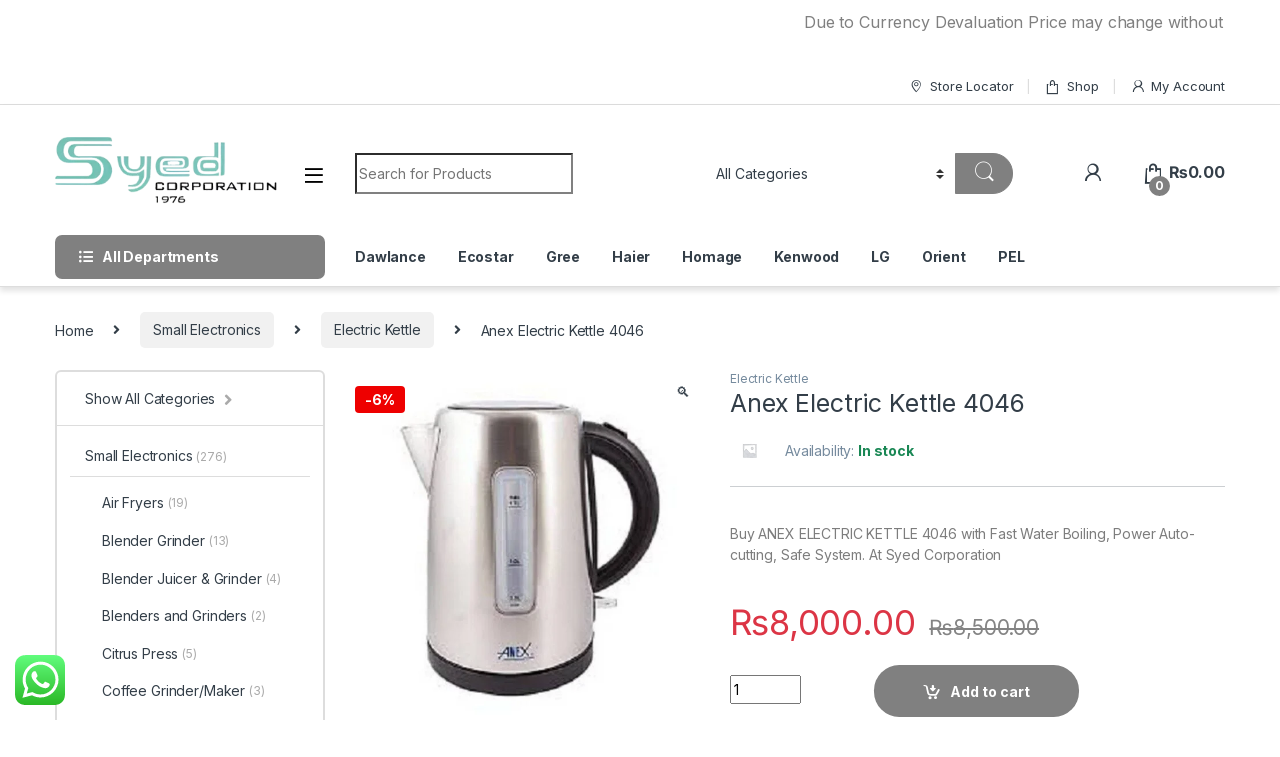

--- FILE ---
content_type: text/html; charset=UTF-8
request_url: https://syedcorporation.pk/product/anex-electric-kettle-4046/
body_size: 47261
content:
<!DOCTYPE html>
<html lang="en-US">
<head>
<meta charset="UTF-8">
<meta name="viewport" content="width=device-width, initial-scale=1">
<link rel="profile" href="http://gmpg.org/xfn/11">
<link rel="pingback" href="https://syedcorporation.pk/xmlrpc.php">

<meta name='robots' content='index, follow, max-image-preview:large, max-snippet:-1, max-video-preview:-1' />

	<!-- This site is optimized with the Yoast SEO plugin v24.5 - https://yoast.com/wordpress/plugins/seo/ -->
	<title>Anex Electric Kettle 4046 - Syed Corporation</title>
	<meta name="description" content="Buy Anex Electric Kettle 4046 at the best price at Syed Corporation One-stop-shop solution for all Electronics and Home appliances. - 03214165469" />
	<link rel="canonical" href="https://syedcorporation.pk/product/anex-electric-kettle-4046/" />
	<meta property="og:locale" content="en_US" />
	<meta property="og:type" content="article" />
	<meta property="og:title" content="Anex Electric Kettle 4046 - Syed Corporation" />
	<meta property="og:description" content="Buy Anex Electric Kettle 4046 at the best price at Syed Corporation One-stop-shop solution for all Electronics and Home appliances. - 03214165469" />
	<meta property="og:url" content="https://syedcorporation.pk/product/anex-electric-kettle-4046/" />
	<meta property="og:site_name" content="Syed Corporation" />
	<meta property="article:publisher" content="https://www.facebook.com/p/syedcorporation.pk" />
	<meta property="article:modified_time" content="2025-08-13T13:47:30+00:00" />
	<meta property="og:image" content="https://syedcorporation.pk/wp-content/uploads/2023/11/a07117fc2e90f1cd7082ec3eaba76d5a.jpg" />
	<meta property="og:image:width" content="1200" />
	<meta property="og:image:height" content="1200" />
	<meta property="og:image:type" content="image/jpeg" />
	<meta name="twitter:card" content="summary_large_image" />
	<meta name="twitter:label1" content="Est. reading time" />
	<meta name="twitter:data1" content="2 minutes" />
	<script type="application/ld+json" class="yoast-schema-graph">{"@context":"https://schema.org","@graph":[{"@type":"WebPage","@id":"https://syedcorporation.pk/product/anex-electric-kettle-4046/","url":"https://syedcorporation.pk/product/anex-electric-kettle-4046/","name":"Anex Electric Kettle 4046 - Syed Corporation","isPartOf":{"@id":"https://syedcorporation.pk/#website"},"primaryImageOfPage":{"@id":"https://syedcorporation.pk/product/anex-electric-kettle-4046/#primaryimage"},"image":{"@id":"https://syedcorporation.pk/product/anex-electric-kettle-4046/#primaryimage"},"thumbnailUrl":"https://syedcorporation.pk/wp-content/uploads/2023/11/a07117fc2e90f1cd7082ec3eaba76d5a.jpg","datePublished":"2023-11-30T10:23:46+00:00","dateModified":"2025-08-13T13:47:30+00:00","description":"Buy Anex Electric Kettle 4046 at the best price at Syed Corporation One-stop-shop solution for all Electronics and Home appliances. - 03214165469","breadcrumb":{"@id":"https://syedcorporation.pk/product/anex-electric-kettle-4046/#breadcrumb"},"inLanguage":"en-US","potentialAction":[{"@type":"ReadAction","target":["https://syedcorporation.pk/product/anex-electric-kettle-4046/"]}]},{"@type":"ImageObject","inLanguage":"en-US","@id":"https://syedcorporation.pk/product/anex-electric-kettle-4046/#primaryimage","url":"https://syedcorporation.pk/wp-content/uploads/2023/11/a07117fc2e90f1cd7082ec3eaba76d5a.jpg","contentUrl":"https://syedcorporation.pk/wp-content/uploads/2023/11/a07117fc2e90f1cd7082ec3eaba76d5a.jpg","width":1200,"height":1200},{"@type":"BreadcrumbList","@id":"https://syedcorporation.pk/product/anex-electric-kettle-4046/#breadcrumb","itemListElement":[{"@type":"ListItem","position":1,"name":"Home","item":"https://syedcorporation.pk/"},{"@type":"ListItem","position":2,"name":"Shop","item":"https://syedcorporation.pk/shop-2/"},{"@type":"ListItem","position":3,"name":"Anex Electric Kettle 4046"}]},{"@type":"WebSite","@id":"https://syedcorporation.pk/#website","url":"https://syedcorporation.pk/","name":"Syed Corporation","description":"The House of Electronics Store in Lahore","potentialAction":[{"@type":"SearchAction","target":{"@type":"EntryPoint","urlTemplate":"https://syedcorporation.pk/?s={search_term_string}"},"query-input":{"@type":"PropertyValueSpecification","valueRequired":true,"valueName":"search_term_string"}}],"inLanguage":"en-US"}]}</script>
	<!-- / Yoast SEO plugin. -->


<link rel='dns-prefetch' href='//fonts.googleapis.com' />
<link rel="alternate" type="application/rss+xml" title="Syed Corporation &raquo; Feed" href="https://syedcorporation.pk/feed/" />
<link rel="alternate" type="application/rss+xml" title="Syed Corporation &raquo; Comments Feed" href="https://syedcorporation.pk/comments/feed/" />
<script type="text/javascript">
/* <![CDATA[ */
window._wpemojiSettings = {"baseUrl":"https:\/\/s.w.org\/images\/core\/emoji\/15.0.3\/72x72\/","ext":".png","svgUrl":"https:\/\/s.w.org\/images\/core\/emoji\/15.0.3\/svg\/","svgExt":".svg","source":{"concatemoji":"https:\/\/syedcorporation.pk\/wp-includes\/js\/wp-emoji-release.min.js?ver=6.5.2"}};
/*! This file is auto-generated */
!function(i,n){var o,s,e;function c(e){try{var t={supportTests:e,timestamp:(new Date).valueOf()};sessionStorage.setItem(o,JSON.stringify(t))}catch(e){}}function p(e,t,n){e.clearRect(0,0,e.canvas.width,e.canvas.height),e.fillText(t,0,0);var t=new Uint32Array(e.getImageData(0,0,e.canvas.width,e.canvas.height).data),r=(e.clearRect(0,0,e.canvas.width,e.canvas.height),e.fillText(n,0,0),new Uint32Array(e.getImageData(0,0,e.canvas.width,e.canvas.height).data));return t.every(function(e,t){return e===r[t]})}function u(e,t,n){switch(t){case"flag":return n(e,"\ud83c\udff3\ufe0f\u200d\u26a7\ufe0f","\ud83c\udff3\ufe0f\u200b\u26a7\ufe0f")?!1:!n(e,"\ud83c\uddfa\ud83c\uddf3","\ud83c\uddfa\u200b\ud83c\uddf3")&&!n(e,"\ud83c\udff4\udb40\udc67\udb40\udc62\udb40\udc65\udb40\udc6e\udb40\udc67\udb40\udc7f","\ud83c\udff4\u200b\udb40\udc67\u200b\udb40\udc62\u200b\udb40\udc65\u200b\udb40\udc6e\u200b\udb40\udc67\u200b\udb40\udc7f");case"emoji":return!n(e,"\ud83d\udc26\u200d\u2b1b","\ud83d\udc26\u200b\u2b1b")}return!1}function f(e,t,n){var r="undefined"!=typeof WorkerGlobalScope&&self instanceof WorkerGlobalScope?new OffscreenCanvas(300,150):i.createElement("canvas"),a=r.getContext("2d",{willReadFrequently:!0}),o=(a.textBaseline="top",a.font="600 32px Arial",{});return e.forEach(function(e){o[e]=t(a,e,n)}),o}function t(e){var t=i.createElement("script");t.src=e,t.defer=!0,i.head.appendChild(t)}"undefined"!=typeof Promise&&(o="wpEmojiSettingsSupports",s=["flag","emoji"],n.supports={everything:!0,everythingExceptFlag:!0},e=new Promise(function(e){i.addEventListener("DOMContentLoaded",e,{once:!0})}),new Promise(function(t){var n=function(){try{var e=JSON.parse(sessionStorage.getItem(o));if("object"==typeof e&&"number"==typeof e.timestamp&&(new Date).valueOf()<e.timestamp+604800&&"object"==typeof e.supportTests)return e.supportTests}catch(e){}return null}();if(!n){if("undefined"!=typeof Worker&&"undefined"!=typeof OffscreenCanvas&&"undefined"!=typeof URL&&URL.createObjectURL&&"undefined"!=typeof Blob)try{var e="postMessage("+f.toString()+"("+[JSON.stringify(s),u.toString(),p.toString()].join(",")+"));",r=new Blob([e],{type:"text/javascript"}),a=new Worker(URL.createObjectURL(r),{name:"wpTestEmojiSupports"});return void(a.onmessage=function(e){c(n=e.data),a.terminate(),t(n)})}catch(e){}c(n=f(s,u,p))}t(n)}).then(function(e){for(var t in e)n.supports[t]=e[t],n.supports.everything=n.supports.everything&&n.supports[t],"flag"!==t&&(n.supports.everythingExceptFlag=n.supports.everythingExceptFlag&&n.supports[t]);n.supports.everythingExceptFlag=n.supports.everythingExceptFlag&&!n.supports.flag,n.DOMReady=!1,n.readyCallback=function(){n.DOMReady=!0}}).then(function(){return e}).then(function(){var e;n.supports.everything||(n.readyCallback(),(e=n.source||{}).concatemoji?t(e.concatemoji):e.wpemoji&&e.twemoji&&(t(e.twemoji),t(e.wpemoji)))}))}((window,document),window._wpemojiSettings);
/* ]]> */
</script>

<link rel='stylesheet' id='ht_ctc_main_css-css' href='https://syedcorporation.pk/wp-content/plugins/click-to-chat-for-whatsapp/new/inc/assets/css/main.css?ver=4.35' type='text/css' media='all' />
<style id='wp-emoji-styles-inline-css' type='text/css'>

	img.wp-smiley, img.emoji {
		display: inline !important;
		border: none !important;
		box-shadow: none !important;
		height: 1em !important;
		width: 1em !important;
		margin: 0 0.07em !important;
		vertical-align: -0.1em !important;
		background: none !important;
		padding: 0 !important;
	}
</style>
<link rel='stylesheet' id='wp-block-library-css' href='https://syedcorporation.pk/wp-includes/css/dist/block-library/style.min.css?ver=6.5.2' type='text/css' media='all' />
<link rel='stylesheet' id='wc-blocks-style-css' href='https://syedcorporation.pk/wp-content/plugins/woocommerce/packages/woocommerce-blocks/build/wc-blocks.css?ver=10.6.6' type='text/css' media='all' />
<link rel='stylesheet' id='wc-blocks-style-active-filters-css' href='https://syedcorporation.pk/wp-content/plugins/woocommerce/packages/woocommerce-blocks/build/active-filters.css?ver=10.6.6' type='text/css' media='all' />
<link rel='stylesheet' id='wc-blocks-style-add-to-cart-form-css' href='https://syedcorporation.pk/wp-content/plugins/woocommerce/packages/woocommerce-blocks/build/add-to-cart-form.css?ver=10.6.6' type='text/css' media='all' />
<link rel='stylesheet' id='wc-blocks-packages-style-css' href='https://syedcorporation.pk/wp-content/plugins/woocommerce/packages/woocommerce-blocks/build/packages-style.css?ver=10.6.6' type='text/css' media='all' />
<link rel='stylesheet' id='wc-blocks-style-all-products-css' href='https://syedcorporation.pk/wp-content/plugins/woocommerce/packages/woocommerce-blocks/build/all-products.css?ver=10.6.6' type='text/css' media='all' />
<link rel='stylesheet' id='wc-blocks-style-all-reviews-css' href='https://syedcorporation.pk/wp-content/plugins/woocommerce/packages/woocommerce-blocks/build/all-reviews.css?ver=10.6.6' type='text/css' media='all' />
<link rel='stylesheet' id='wc-blocks-style-attribute-filter-css' href='https://syedcorporation.pk/wp-content/plugins/woocommerce/packages/woocommerce-blocks/build/attribute-filter.css?ver=10.6.6' type='text/css' media='all' />
<link rel='stylesheet' id='wc-blocks-style-breadcrumbs-css' href='https://syedcorporation.pk/wp-content/plugins/woocommerce/packages/woocommerce-blocks/build/breadcrumbs.css?ver=10.6.6' type='text/css' media='all' />
<link rel='stylesheet' id='wc-blocks-style-catalog-sorting-css' href='https://syedcorporation.pk/wp-content/plugins/woocommerce/packages/woocommerce-blocks/build/catalog-sorting.css?ver=10.6.6' type='text/css' media='all' />
<link rel='stylesheet' id='wc-blocks-style-customer-account-css' href='https://syedcorporation.pk/wp-content/plugins/woocommerce/packages/woocommerce-blocks/build/customer-account.css?ver=10.6.6' type='text/css' media='all' />
<link rel='stylesheet' id='wc-blocks-style-featured-category-css' href='https://syedcorporation.pk/wp-content/plugins/woocommerce/packages/woocommerce-blocks/build/featured-category.css?ver=10.6.6' type='text/css' media='all' />
<link rel='stylesheet' id='wc-blocks-style-featured-product-css' href='https://syedcorporation.pk/wp-content/plugins/woocommerce/packages/woocommerce-blocks/build/featured-product.css?ver=10.6.6' type='text/css' media='all' />
<link rel='stylesheet' id='wc-blocks-style-mini-cart-css' href='https://syedcorporation.pk/wp-content/plugins/woocommerce/packages/woocommerce-blocks/build/mini-cart.css?ver=10.6.6' type='text/css' media='all' />
<link rel='stylesheet' id='wc-blocks-style-price-filter-css' href='https://syedcorporation.pk/wp-content/plugins/woocommerce/packages/woocommerce-blocks/build/price-filter.css?ver=10.6.6' type='text/css' media='all' />
<link rel='stylesheet' id='wc-blocks-style-product-add-to-cart-css' href='https://syedcorporation.pk/wp-content/plugins/woocommerce/packages/woocommerce-blocks/build/product-add-to-cart.css?ver=10.6.6' type='text/css' media='all' />
<link rel='stylesheet' id='wc-blocks-style-product-button-css' href='https://syedcorporation.pk/wp-content/plugins/woocommerce/packages/woocommerce-blocks/build/product-button.css?ver=10.6.6' type='text/css' media='all' />
<link rel='stylesheet' id='wc-blocks-style-product-categories-css' href='https://syedcorporation.pk/wp-content/plugins/woocommerce/packages/woocommerce-blocks/build/product-categories.css?ver=10.6.6' type='text/css' media='all' />
<link rel='stylesheet' id='wc-blocks-style-product-image-css' href='https://syedcorporation.pk/wp-content/plugins/woocommerce/packages/woocommerce-blocks/build/product-image.css?ver=10.6.6' type='text/css' media='all' />
<link rel='stylesheet' id='wc-blocks-style-product-image-gallery-css' href='https://syedcorporation.pk/wp-content/plugins/woocommerce/packages/woocommerce-blocks/build/product-image-gallery.css?ver=10.6.6' type='text/css' media='all' />
<link rel='stylesheet' id='wc-blocks-style-product-query-css' href='https://syedcorporation.pk/wp-content/plugins/woocommerce/packages/woocommerce-blocks/build/product-query.css?ver=10.6.6' type='text/css' media='all' />
<link rel='stylesheet' id='wc-blocks-style-product-results-count-css' href='https://syedcorporation.pk/wp-content/plugins/woocommerce/packages/woocommerce-blocks/build/product-results-count.css?ver=10.6.6' type='text/css' media='all' />
<link rel='stylesheet' id='wc-blocks-style-product-reviews-css' href='https://syedcorporation.pk/wp-content/plugins/woocommerce/packages/woocommerce-blocks/build/product-reviews.css?ver=10.6.6' type='text/css' media='all' />
<link rel='stylesheet' id='wc-blocks-style-product-sale-badge-css' href='https://syedcorporation.pk/wp-content/plugins/woocommerce/packages/woocommerce-blocks/build/product-sale-badge.css?ver=10.6.6' type='text/css' media='all' />
<link rel='stylesheet' id='wc-blocks-style-product-search-css' href='https://syedcorporation.pk/wp-content/plugins/woocommerce/packages/woocommerce-blocks/build/product-search.css?ver=10.6.6' type='text/css' media='all' />
<link rel='stylesheet' id='wc-blocks-style-product-sku-css' href='https://syedcorporation.pk/wp-content/plugins/woocommerce/packages/woocommerce-blocks/build/product-sku.css?ver=10.6.6' type='text/css' media='all' />
<link rel='stylesheet' id='wc-blocks-style-product-stock-indicator-css' href='https://syedcorporation.pk/wp-content/plugins/woocommerce/packages/woocommerce-blocks/build/product-stock-indicator.css?ver=10.6.6' type='text/css' media='all' />
<link rel='stylesheet' id='wc-blocks-style-product-summary-css' href='https://syedcorporation.pk/wp-content/plugins/woocommerce/packages/woocommerce-blocks/build/product-summary.css?ver=10.6.6' type='text/css' media='all' />
<link rel='stylesheet' id='wc-blocks-style-product-title-css' href='https://syedcorporation.pk/wp-content/plugins/woocommerce/packages/woocommerce-blocks/build/product-title.css?ver=10.6.6' type='text/css' media='all' />
<link rel='stylesheet' id='wc-blocks-style-rating-filter-css' href='https://syedcorporation.pk/wp-content/plugins/woocommerce/packages/woocommerce-blocks/build/rating-filter.css?ver=10.6.6' type='text/css' media='all' />
<link rel='stylesheet' id='wc-blocks-style-reviews-by-category-css' href='https://syedcorporation.pk/wp-content/plugins/woocommerce/packages/woocommerce-blocks/build/reviews-by-category.css?ver=10.6.6' type='text/css' media='all' />
<link rel='stylesheet' id='wc-blocks-style-reviews-by-product-css' href='https://syedcorporation.pk/wp-content/plugins/woocommerce/packages/woocommerce-blocks/build/reviews-by-product.css?ver=10.6.6' type='text/css' media='all' />
<link rel='stylesheet' id='wc-blocks-style-product-details-css' href='https://syedcorporation.pk/wp-content/plugins/woocommerce/packages/woocommerce-blocks/build/product-details.css?ver=10.6.6' type='text/css' media='all' />
<link rel='stylesheet' id='wc-blocks-style-single-product-css' href='https://syedcorporation.pk/wp-content/plugins/woocommerce/packages/woocommerce-blocks/build/single-product.css?ver=10.6.6' type='text/css' media='all' />
<link rel='stylesheet' id='wc-blocks-style-stock-filter-css' href='https://syedcorporation.pk/wp-content/plugins/woocommerce/packages/woocommerce-blocks/build/stock-filter.css?ver=10.6.6' type='text/css' media='all' />
<link rel='stylesheet' id='wc-blocks-style-cart-css' href='https://syedcorporation.pk/wp-content/plugins/woocommerce/packages/woocommerce-blocks/build/cart.css?ver=10.6.6' type='text/css' media='all' />
<link rel='stylesheet' id='wc-blocks-style-checkout-css' href='https://syedcorporation.pk/wp-content/plugins/woocommerce/packages/woocommerce-blocks/build/checkout.css?ver=10.6.6' type='text/css' media='all' />
<link rel='stylesheet' id='wc-blocks-style-mini-cart-contents-css' href='https://syedcorporation.pk/wp-content/plugins/woocommerce/packages/woocommerce-blocks/build/mini-cart-contents.css?ver=10.6.6' type='text/css' media='all' />
<style id='classic-theme-styles-inline-css' type='text/css'>
/*! This file is auto-generated */
.wp-block-button__link{color:#fff;background-color:#32373c;border-radius:9999px;box-shadow:none;text-decoration:none;padding:calc(.667em + 2px) calc(1.333em + 2px);font-size:1.125em}.wp-block-file__button{background:#32373c;color:#fff;text-decoration:none}
</style>
<style id='global-styles-inline-css' type='text/css'>
body{--wp--preset--color--black: #000000;--wp--preset--color--cyan-bluish-gray: #abb8c3;--wp--preset--color--white: #ffffff;--wp--preset--color--pale-pink: #f78da7;--wp--preset--color--vivid-red: #cf2e2e;--wp--preset--color--luminous-vivid-orange: #ff6900;--wp--preset--color--luminous-vivid-amber: #fcb900;--wp--preset--color--light-green-cyan: #7bdcb5;--wp--preset--color--vivid-green-cyan: #00d084;--wp--preset--color--pale-cyan-blue: #8ed1fc;--wp--preset--color--vivid-cyan-blue: #0693e3;--wp--preset--color--vivid-purple: #9b51e0;--wp--preset--gradient--vivid-cyan-blue-to-vivid-purple: linear-gradient(135deg,rgba(6,147,227,1) 0%,rgb(155,81,224) 100%);--wp--preset--gradient--light-green-cyan-to-vivid-green-cyan: linear-gradient(135deg,rgb(122,220,180) 0%,rgb(0,208,130) 100%);--wp--preset--gradient--luminous-vivid-amber-to-luminous-vivid-orange: linear-gradient(135deg,rgba(252,185,0,1) 0%,rgba(255,105,0,1) 100%);--wp--preset--gradient--luminous-vivid-orange-to-vivid-red: linear-gradient(135deg,rgba(255,105,0,1) 0%,rgb(207,46,46) 100%);--wp--preset--gradient--very-light-gray-to-cyan-bluish-gray: linear-gradient(135deg,rgb(238,238,238) 0%,rgb(169,184,195) 100%);--wp--preset--gradient--cool-to-warm-spectrum: linear-gradient(135deg,rgb(74,234,220) 0%,rgb(151,120,209) 20%,rgb(207,42,186) 40%,rgb(238,44,130) 60%,rgb(251,105,98) 80%,rgb(254,248,76) 100%);--wp--preset--gradient--blush-light-purple: linear-gradient(135deg,rgb(255,206,236) 0%,rgb(152,150,240) 100%);--wp--preset--gradient--blush-bordeaux: linear-gradient(135deg,rgb(254,205,165) 0%,rgb(254,45,45) 50%,rgb(107,0,62) 100%);--wp--preset--gradient--luminous-dusk: linear-gradient(135deg,rgb(255,203,112) 0%,rgb(199,81,192) 50%,rgb(65,88,208) 100%);--wp--preset--gradient--pale-ocean: linear-gradient(135deg,rgb(255,245,203) 0%,rgb(182,227,212) 50%,rgb(51,167,181) 100%);--wp--preset--gradient--electric-grass: linear-gradient(135deg,rgb(202,248,128) 0%,rgb(113,206,126) 100%);--wp--preset--gradient--midnight: linear-gradient(135deg,rgb(2,3,129) 0%,rgb(40,116,252) 100%);--wp--preset--font-size--small: 13px;--wp--preset--font-size--medium: 20px;--wp--preset--font-size--large: 36px;--wp--preset--font-size--x-large: 42px;--wp--preset--spacing--20: 0.44rem;--wp--preset--spacing--30: 0.67rem;--wp--preset--spacing--40: 1rem;--wp--preset--spacing--50: 1.5rem;--wp--preset--spacing--60: 2.25rem;--wp--preset--spacing--70: 3.38rem;--wp--preset--spacing--80: 5.06rem;--wp--preset--shadow--natural: 6px 6px 9px rgba(0, 0, 0, 0.2);--wp--preset--shadow--deep: 12px 12px 50px rgba(0, 0, 0, 0.4);--wp--preset--shadow--sharp: 6px 6px 0px rgba(0, 0, 0, 0.2);--wp--preset--shadow--outlined: 6px 6px 0px -3px rgba(255, 255, 255, 1), 6px 6px rgba(0, 0, 0, 1);--wp--preset--shadow--crisp: 6px 6px 0px rgba(0, 0, 0, 1);}:where(.is-layout-flex){gap: 0.5em;}:where(.is-layout-grid){gap: 0.5em;}body .is-layout-flow > .alignleft{float: left;margin-inline-start: 0;margin-inline-end: 2em;}body .is-layout-flow > .alignright{float: right;margin-inline-start: 2em;margin-inline-end: 0;}body .is-layout-flow > .aligncenter{margin-left: auto !important;margin-right: auto !important;}body .is-layout-constrained > .alignleft{float: left;margin-inline-start: 0;margin-inline-end: 2em;}body .is-layout-constrained > .alignright{float: right;margin-inline-start: 2em;margin-inline-end: 0;}body .is-layout-constrained > .aligncenter{margin-left: auto !important;margin-right: auto !important;}body .is-layout-constrained > :where(:not(.alignleft):not(.alignright):not(.alignfull)){max-width: var(--wp--style--global--content-size);margin-left: auto !important;margin-right: auto !important;}body .is-layout-constrained > .alignwide{max-width: var(--wp--style--global--wide-size);}body .is-layout-flex{display: flex;}body .is-layout-flex{flex-wrap: wrap;align-items: center;}body .is-layout-flex > *{margin: 0;}body .is-layout-grid{display: grid;}body .is-layout-grid > *{margin: 0;}:where(.wp-block-columns.is-layout-flex){gap: 2em;}:where(.wp-block-columns.is-layout-grid){gap: 2em;}:where(.wp-block-post-template.is-layout-flex){gap: 1.25em;}:where(.wp-block-post-template.is-layout-grid){gap: 1.25em;}.has-black-color{color: var(--wp--preset--color--black) !important;}.has-cyan-bluish-gray-color{color: var(--wp--preset--color--cyan-bluish-gray) !important;}.has-white-color{color: var(--wp--preset--color--white) !important;}.has-pale-pink-color{color: var(--wp--preset--color--pale-pink) !important;}.has-vivid-red-color{color: var(--wp--preset--color--vivid-red) !important;}.has-luminous-vivid-orange-color{color: var(--wp--preset--color--luminous-vivid-orange) !important;}.has-luminous-vivid-amber-color{color: var(--wp--preset--color--luminous-vivid-amber) !important;}.has-light-green-cyan-color{color: var(--wp--preset--color--light-green-cyan) !important;}.has-vivid-green-cyan-color{color: var(--wp--preset--color--vivid-green-cyan) !important;}.has-pale-cyan-blue-color{color: var(--wp--preset--color--pale-cyan-blue) !important;}.has-vivid-cyan-blue-color{color: var(--wp--preset--color--vivid-cyan-blue) !important;}.has-vivid-purple-color{color: var(--wp--preset--color--vivid-purple) !important;}.has-black-background-color{background-color: var(--wp--preset--color--black) !important;}.has-cyan-bluish-gray-background-color{background-color: var(--wp--preset--color--cyan-bluish-gray) !important;}.has-white-background-color{background-color: var(--wp--preset--color--white) !important;}.has-pale-pink-background-color{background-color: var(--wp--preset--color--pale-pink) !important;}.has-vivid-red-background-color{background-color: var(--wp--preset--color--vivid-red) !important;}.has-luminous-vivid-orange-background-color{background-color: var(--wp--preset--color--luminous-vivid-orange) !important;}.has-luminous-vivid-amber-background-color{background-color: var(--wp--preset--color--luminous-vivid-amber) !important;}.has-light-green-cyan-background-color{background-color: var(--wp--preset--color--light-green-cyan) !important;}.has-vivid-green-cyan-background-color{background-color: var(--wp--preset--color--vivid-green-cyan) !important;}.has-pale-cyan-blue-background-color{background-color: var(--wp--preset--color--pale-cyan-blue) !important;}.has-vivid-cyan-blue-background-color{background-color: var(--wp--preset--color--vivid-cyan-blue) !important;}.has-vivid-purple-background-color{background-color: var(--wp--preset--color--vivid-purple) !important;}.has-black-border-color{border-color: var(--wp--preset--color--black) !important;}.has-cyan-bluish-gray-border-color{border-color: var(--wp--preset--color--cyan-bluish-gray) !important;}.has-white-border-color{border-color: var(--wp--preset--color--white) !important;}.has-pale-pink-border-color{border-color: var(--wp--preset--color--pale-pink) !important;}.has-vivid-red-border-color{border-color: var(--wp--preset--color--vivid-red) !important;}.has-luminous-vivid-orange-border-color{border-color: var(--wp--preset--color--luminous-vivid-orange) !important;}.has-luminous-vivid-amber-border-color{border-color: var(--wp--preset--color--luminous-vivid-amber) !important;}.has-light-green-cyan-border-color{border-color: var(--wp--preset--color--light-green-cyan) !important;}.has-vivid-green-cyan-border-color{border-color: var(--wp--preset--color--vivid-green-cyan) !important;}.has-pale-cyan-blue-border-color{border-color: var(--wp--preset--color--pale-cyan-blue) !important;}.has-vivid-cyan-blue-border-color{border-color: var(--wp--preset--color--vivid-cyan-blue) !important;}.has-vivid-purple-border-color{border-color: var(--wp--preset--color--vivid-purple) !important;}.has-vivid-cyan-blue-to-vivid-purple-gradient-background{background: var(--wp--preset--gradient--vivid-cyan-blue-to-vivid-purple) !important;}.has-light-green-cyan-to-vivid-green-cyan-gradient-background{background: var(--wp--preset--gradient--light-green-cyan-to-vivid-green-cyan) !important;}.has-luminous-vivid-amber-to-luminous-vivid-orange-gradient-background{background: var(--wp--preset--gradient--luminous-vivid-amber-to-luminous-vivid-orange) !important;}.has-luminous-vivid-orange-to-vivid-red-gradient-background{background: var(--wp--preset--gradient--luminous-vivid-orange-to-vivid-red) !important;}.has-very-light-gray-to-cyan-bluish-gray-gradient-background{background: var(--wp--preset--gradient--very-light-gray-to-cyan-bluish-gray) !important;}.has-cool-to-warm-spectrum-gradient-background{background: var(--wp--preset--gradient--cool-to-warm-spectrum) !important;}.has-blush-light-purple-gradient-background{background: var(--wp--preset--gradient--blush-light-purple) !important;}.has-blush-bordeaux-gradient-background{background: var(--wp--preset--gradient--blush-bordeaux) !important;}.has-luminous-dusk-gradient-background{background: var(--wp--preset--gradient--luminous-dusk) !important;}.has-pale-ocean-gradient-background{background: var(--wp--preset--gradient--pale-ocean) !important;}.has-electric-grass-gradient-background{background: var(--wp--preset--gradient--electric-grass) !important;}.has-midnight-gradient-background{background: var(--wp--preset--gradient--midnight) !important;}.has-small-font-size{font-size: var(--wp--preset--font-size--small) !important;}.has-medium-font-size{font-size: var(--wp--preset--font-size--medium) !important;}.has-large-font-size{font-size: var(--wp--preset--font-size--large) !important;}.has-x-large-font-size{font-size: var(--wp--preset--font-size--x-large) !important;}
.wp-block-navigation a:where(:not(.wp-element-button)){color: inherit;}
:where(.wp-block-post-template.is-layout-flex){gap: 1.25em;}:where(.wp-block-post-template.is-layout-grid){gap: 1.25em;}
:where(.wp-block-columns.is-layout-flex){gap: 2em;}:where(.wp-block-columns.is-layout-grid){gap: 2em;}
.wp-block-pullquote{font-size: 1.5em;line-height: 1.6;}
</style>
<link rel='stylesheet' id='photoswipe-css' href='https://syedcorporation.pk/wp-content/plugins/woocommerce/assets/css/photoswipe/photoswipe.min.css?ver=8.0.3' type='text/css' media='all' />
<link rel='stylesheet' id='photoswipe-default-skin-css' href='https://syedcorporation.pk/wp-content/plugins/woocommerce/assets/css/photoswipe/default-skin/default-skin.min.css?ver=8.0.3' type='text/css' media='all' />
<style id='woocommerce-inline-inline-css' type='text/css'>
.woocommerce form .form-row .required { visibility: visible; }
</style>
<link rel='stylesheet' id='electro-fonts-css' href='https://fonts.googleapis.com/css2?family=Inter:wght@300;400;600;700&#038;display=swap' type='text/css' media='all' />
<link rel='stylesheet' id='font-electro-css' href='https://syedcorporation.pk/wp-content/themes/electro/assets/css/font-electro.css?ver=3.3.2' type='text/css' media='all' />
<link rel='stylesheet' id='fontawesome-css' href='https://syedcorporation.pk/wp-content/themes/electro/assets/vendor/fontawesome/css/all.min.css?ver=3.3.2' type='text/css' media='all' />
<link rel='stylesheet' id='animate-css-css' href='https://syedcorporation.pk/wp-content/themes/electro/assets/vendor/animate.css/animate.min.css?ver=3.3.2' type='text/css' media='all' />
<link rel='stylesheet' id='electro-style-css' href='https://syedcorporation.pk/wp-content/themes/electro/style.min.css?ver=3.3.2' type='text/css' media='all' />
<link rel='stylesheet' id='electro-color-css' href='https://syedcorporation.pk/wp-content/themes/electro/assets/css/colors/grey.min.css?ver=3.3.2' type='text/css' media='all' />
<script type="text/javascript" src="https://syedcorporation.pk/wp-includes/js/jquery/jquery.min.js?ver=3.7.1" id="jquery-core-js"></script>
<script type="text/javascript" src="https://syedcorporation.pk/wp-includes/js/jquery/jquery-migrate.min.js?ver=3.4.1" id="jquery-migrate-js"></script>
<script type="text/javascript" src="https://syedcorporation.pk/wp-content/plugins/woocommerce/assets/js/jquery-blockui/jquery.blockUI.min.js?ver=2.7.0-wc.8.0.3" id="jquery-blockui-js"></script>
<script type="text/javascript" id="wc-add-to-cart-js-extra">
/* <![CDATA[ */
var wc_add_to_cart_params = {"ajax_url":"\/wp-admin\/admin-ajax.php","wc_ajax_url":"\/?wc-ajax=%%endpoint%%","i18n_view_cart":"View cart","cart_url":"https:\/\/syedcorporation.pk\/cart-2\/","is_cart":"","cart_redirect_after_add":"yes"};
/* ]]> */
</script>
<script type="text/javascript" src="https://syedcorporation.pk/wp-content/plugins/woocommerce/assets/js/frontend/add-to-cart.min.js?ver=8.0.3" id="wc-add-to-cart-js"></script>
<script type="text/javascript" src="https://syedcorporation.pk/wp-content/plugins/js_composer/assets/js/vendors/woocommerce-add-to-cart.js?ver=7.2" id="vc_woocommerce-add-to-cart-js-js"></script>
<script></script><link rel="https://api.w.org/" href="https://syedcorporation.pk/wp-json/" /><link rel="alternate" type="application/json" href="https://syedcorporation.pk/wp-json/wp/v2/product/5395" /><link rel="EditURI" type="application/rsd+xml" title="RSD" href="https://syedcorporation.pk/xmlrpc.php?rsd" />
<meta name="generator" content="WordPress 6.5.2" />
<meta name="generator" content="WooCommerce 8.0.3" />
<link rel='shortlink' href='https://syedcorporation.pk/?p=5395' />
<link rel="alternate" type="application/json+oembed" href="https://syedcorporation.pk/wp-json/oembed/1.0/embed?url=https%3A%2F%2Fsyedcorporation.pk%2Fproduct%2Fanex-electric-kettle-4046%2F" />
<link rel="alternate" type="text/xml+oembed" href="https://syedcorporation.pk/wp-json/oembed/1.0/embed?url=https%3A%2F%2Fsyedcorporation.pk%2Fproduct%2Fanex-electric-kettle-4046%2F&#038;format=xml" />
<meta name="generator" content="Redux 4.5.10" /><style>div.woocommerce-variation-add-to-cart-disabled { display: none ! important; }</style>	<noscript><style>.woocommerce-product-gallery{ opacity: 1 !important; }</style></noscript>
	<meta name="generator" content="Powered by WPBakery Page Builder - drag and drop page builder for WordPress."/>
<meta name="generator" content="Powered by Slider Revolution 6.6.18 - responsive, Mobile-Friendly Slider Plugin for WordPress with comfortable drag and drop interface." />
<!--Start of Tawk.to Script-->
<script type="text/javascript">
var Tawk_API=Tawk_API||{}, Tawk_LoadStart=new Date();
(function(){
var s1=document.createElement("script"),s0=document.getElementsByTagName("script")[0];
s1.async=true;
s1.src='https://embed.tawk.to/XXXXXX650d725d0f2b18434fd9f869/1hau8dg0fXXXXXXX';
s1.charset='UTF-8';
s1.setAttribute('crossorigin','*');
s0.parentNode.insertBefore(s1,s0);
})();
</script>
<!--End of Tawk.to Script-->

<!-- Meta Pixel Code -->
<script>
!function(f,b,e,v,n,t,s)
{if(f.fbq)return;n=f.fbq=function(){n.callMethod?
n.callMethod.apply(n,arguments):n.queue.push(arguments)};
if(!f._fbq)f._fbq=n;n.push=n;n.loaded=!0;n.version='2.0';
n.queue=[];t=b.createElement(e);t.async=!0;
t.src=v;s=b.getElementsByTagName(e)[0];
s.parentNode.insertBefore(t,s)}(window, document,'script',
'https://connect.facebook.net/en_US/fbevents.js');
fbq('init', '825504211705675');
fbq('track', 'PageView');
</script>
<noscript><img height="1" width="1" style="display:none"
src="https://www.facebook.com/tr?id=825504211705675&ev=PageView&noscript=1"
/></noscript>
<!-- End Meta Pixel Code -->

<!-- Google tag (gtag.js) -->
<script async src="https://www.googletagmanager.com/gtag/js?id=AW-332394283">
</script>
<script>
  window.dataLayer = window.dataLayer || [];
  function gtag(){dataLayer.push(arguments);}
  gtag('js', new Date());

  gtag('config', 'AW-332394283');
</script>


<!-- Google tag (gtag.js) -->
<script async src="https://www.googletagmanager.com/gtag/js?id=AW-16684003733">
</script>
<script>
  window.dataLayer = window.dataLayer || [];
  function gtag(){dataLayer.push(arguments);}
  gtag('js', new Date());

  gtag('config', 'AW-16684003733');
</script><link rel="icon" href="https://syedcorporation.pk/wp-content/uploads/2025/10/512-100x100.png" sizes="32x32" />
<link rel="icon" href="https://syedcorporation.pk/wp-content/uploads/2025/10/512-300x300.png" sizes="192x192" />
<link rel="apple-touch-icon" href="https://syedcorporation.pk/wp-content/uploads/2025/10/512-300x300.png" />
<meta name="msapplication-TileImage" content="https://syedcorporation.pk/wp-content/uploads/2025/10/512-300x300.png" />
<script>function setREVStartSize(e){
			//window.requestAnimationFrame(function() {
				window.RSIW = window.RSIW===undefined ? window.innerWidth : window.RSIW;
				window.RSIH = window.RSIH===undefined ? window.innerHeight : window.RSIH;
				try {
					var pw = document.getElementById(e.c).parentNode.offsetWidth,
						newh;
					pw = pw===0 || isNaN(pw) || (e.l=="fullwidth" || e.layout=="fullwidth") ? window.RSIW : pw;
					e.tabw = e.tabw===undefined ? 0 : parseInt(e.tabw);
					e.thumbw = e.thumbw===undefined ? 0 : parseInt(e.thumbw);
					e.tabh = e.tabh===undefined ? 0 : parseInt(e.tabh);
					e.thumbh = e.thumbh===undefined ? 0 : parseInt(e.thumbh);
					e.tabhide = e.tabhide===undefined ? 0 : parseInt(e.tabhide);
					e.thumbhide = e.thumbhide===undefined ? 0 : parseInt(e.thumbhide);
					e.mh = e.mh===undefined || e.mh=="" || e.mh==="auto" ? 0 : parseInt(e.mh,0);
					if(e.layout==="fullscreen" || e.l==="fullscreen")
						newh = Math.max(e.mh,window.RSIH);
					else{
						e.gw = Array.isArray(e.gw) ? e.gw : [e.gw];
						for (var i in e.rl) if (e.gw[i]===undefined || e.gw[i]===0) e.gw[i] = e.gw[i-1];
						e.gh = e.el===undefined || e.el==="" || (Array.isArray(e.el) && e.el.length==0)? e.gh : e.el;
						e.gh = Array.isArray(e.gh) ? e.gh : [e.gh];
						for (var i in e.rl) if (e.gh[i]===undefined || e.gh[i]===0) e.gh[i] = e.gh[i-1];
											
						var nl = new Array(e.rl.length),
							ix = 0,
							sl;
						e.tabw = e.tabhide>=pw ? 0 : e.tabw;
						e.thumbw = e.thumbhide>=pw ? 0 : e.thumbw;
						e.tabh = e.tabhide>=pw ? 0 : e.tabh;
						e.thumbh = e.thumbhide>=pw ? 0 : e.thumbh;
						for (var i in e.rl) nl[i] = e.rl[i]<window.RSIW ? 0 : e.rl[i];
						sl = nl[0];
						for (var i in nl) if (sl>nl[i] && nl[i]>0) { sl = nl[i]; ix=i;}
						var m = pw>(e.gw[ix]+e.tabw+e.thumbw) ? 1 : (pw-(e.tabw+e.thumbw)) / (e.gw[ix]);
						newh =  (e.gh[ix] * m) + (e.tabh + e.thumbh);
					}
					var el = document.getElementById(e.c);
					if (el!==null && el) el.style.height = newh+"px";
					el = document.getElementById(e.c+"_wrapper");
					if (el!==null && el) {
						el.style.height = newh+"px";
						el.style.display = "block";
					}
				} catch(e){
					console.log("Failure at Presize of Slider:" + e)
				}
			//});
		  };</script>
<noscript><style> .wpb_animate_when_almost_visible { opacity: 1; }</style></noscript></head>

<body class="product-template-default single single-product postid-5395 theme-electro woocommerce woocommerce-page woocommerce-no-js left-sidebar normal wpb-js-composer js-comp-ver-7.2 vc_responsive">

    <div class="off-canvas-wrapper w-100 position-relative">
<div id="page" class="hfeed site">
    		<a class="skip-link screen-reader-text visually-hidden" href="#site-navigation">Skip to navigation</a>
		<a class="skip-link screen-reader-text visually-hidden" href="#content">Skip to content</a>
		
			
		<div class="top-bar">
			<div class="container clearfix">
			<ul id="menu-top-bar-left" class="nav nav-inline float-start electro-animate-dropdown flip"><li id="menu-item-3233" class="menu-item menu-item-type-custom menu-item-object-custom menu-item-3233"><a title="&lt;p style=&quot;margin-top: 0.1em&quot;&gt; &lt;font size=&quot;3&quot; color=&quot;808080&quot; f =&quot;sans-serif&quot;&gt; &lt;marquee&gt;  Due to Currency Devaluation Price may change without any prior notice. If you have a question on your order, chat online with a Specialist. Please recheck prices with our staff before ordering. Our Retail Store is Open Monday to Saturday, But you can buy online and get Free delivery for Lahore only on Order 100K+. | Call 03214165469 - 03334168633 &lt;/marquee&gt; &lt;/font&gt; &lt;/p&gt;" href="#"><p style="margin-top: 0.1em"> <font size="3" color="808080" f ="sans-serif"> <marquee>  Due to Currency Devaluation Price may change without any prior notice. If you have a question on your order, chat online with a Specialist. Please recheck prices with our staff before ordering. Our Retail Store is Open Monday to Saturday, But you can buy online and get Free delivery for Lahore only on Order 100K+. | Call 03214165469 &#8211; 03334168633 </marquee> </font> </p></a></li>
</ul><ul id="menu-top-bar-right" class="nav nav-inline float-end electro-animate-dropdown flip"><li id="menu-item-3234" class="menu-item menu-item-type-custom menu-item-object-custom menu-item-3234"><a title="Store Locator" href="https://syedcorporations.com/contact-v1/"><i class="ec ec-map-pointer"></i>Store Locator</a></li>
<li id="menu-item-4099" class="menu-item menu-item-type-post_type menu-item-object-page current_page_parent menu-item-4099"><a title="Shop" href="https://syedcorporation.pk/shop-2/"><i class="ec ec-shopping-bag"></i>Shop</a></li>
<li id="menu-item-4100" class="menu-item menu-item-type-post_type menu-item-object-page menu-item-4100"><a title="My Account" href="https://syedcorporation.pk/my-account-2/"><i class="ec ec-user"></i>My Account</a></li>
</ul>			</div>
		</div><!-- /.top-bar -->

			
    
    <header id="masthead" class="site-header header-v1 stick-this">

        <div class="container hidden-lg-down d-none d-xl-block">
            		<div class="masthead row align-items-center">
				<div class="header-logo-area d-flex justify-content-between align-items-center">
					<div class="header-site-branding">
				<a href="https://syedcorporation.pk/" class="header-logo-link">
					<img src="https://syedcorporation.pk/wp-content/uploads/2025/11/main-logo-11.png" alt="Syed Corporation" class="img-header-logo" width="344" height="99" />
				</a>
			</div>
					<div class="off-canvas-navigation-wrapper ">
			<div class="off-canvas-navbar-toggle-buttons clearfix">
				<button class="navbar-toggler navbar-toggle-hamburger " type="button">
					<i class="ec ec-menu"></i>
				</button>
				<button class="navbar-toggler navbar-toggle-close " type="button">
					<i class="ec ec-close-remove"></i>
				</button>
			</div>

			<div class="off-canvas-navigation
							 light" id="default-oc-header">
				<ul id="menu-all-departments-menu" class="nav nav-inline yamm"><li id="menu-item-4760" class="yamm-tfw menu-item menu-item-type-custom menu-item-object-custom menu-item-has-children menu-item-4760 dropdown"><a title="Air Conditioners &amp; Air Purifers" href="http://syedcorporation.pk/product-category/air-conditioners-air-purifiers/" data-bs-toggle="dropdown" class="dropdown-toggle" aria-haspopup="true">Air Conditioners &#038; Air Purifers</a>
<ul role="menu" class=" dropdown-menu">
	<li id="menu-item-9029" class="menu-item menu-item-type-custom menu-item-object-custom menu-item-9029"><a title="Floor Standing Cabinet Ac" href="https://syedcorporation.pk/product-category/air-conditioners-air-purifiers/air-conditioner/floor-standing-cabinet-air-conditioner/">Floor Standing Cabinet Ac</a></li>
	<li id="menu-item-9028" class="menu-item menu-item-type-custom menu-item-object-custom menu-item-9028"><a title="ceiling Cassette Ac" href="https://syedcorporation.pk/product-category/air-conditioners-air-purifiers/air-conditioner/ceiling-cassette-air-conditioner-air-conditioner/">ceiling Cassette Ac</a></li>
	<li id="menu-item-9030" class="menu-item menu-item-type-custom menu-item-object-custom menu-item-9030"><a title="Split Type Ac" href="https://syedcorporation.pk/product-category/air-conditioners-air-purifiers/air-conditioner/wall-mounted-split-air-conditioner/">Split Type Ac</a></li>
	<li id="menu-item-9031" class="menu-item menu-item-type-custom menu-item-object-custom menu-item-9031"><a title="Air curtains" href="https://syedcorporation.pk/product-category/air-conditioners-air-purifiers/air-curtain/">Air curtains</a></li>
	<li id="menu-item-9032" class="menu-item menu-item-type-custom menu-item-object-custom menu-item-9032"><a title="Air Purifiers" href="https://syedcorporation.pk/product-category/air-conditioners-air-purifiers/air-purifier/">Air Purifiers</a></li>
</ul>
</li>
<li id="menu-item-4761" class="yamm-tfw menu-item menu-item-type-custom menu-item-object-custom menu-item-has-children menu-item-4761 dropdown"><a title="Refrigerator &amp; Deep Freezers" href="http://syedcorporation.pk/product-category/refrigerators-deep-freezers/" data-bs-toggle="dropdown" class="dropdown-toggle" aria-haspopup="true">Refrigerator &#038; Deep Freezers</a>
<ul role="menu" class=" dropdown-menu">
	<li id="menu-item-9046" class="menu-item menu-item-type-custom menu-item-object-custom menu-item-9046"><a title="Single Door Refrigerator" href="https://syedcorporation.pk/product-category/refrigerators-deep-freezers/single-door-refrigerator/">Single Door Refrigerator</a></li>
	<li id="menu-item-9042" class="menu-item menu-item-type-custom menu-item-object-custom menu-item-9042"><a title="Direct Cool Refrigerator" href="https://syedcorporation.pk/product-category/refrigerators-deep-freezers/direct-cool-double-door-refrigerator/">Direct Cool Refrigerator</a></li>
	<li id="menu-item-9044" class="menu-item menu-item-type-custom menu-item-object-custom menu-item-9044"><a title="Side by Side Refrigerators" href="https://syedcorporation.pk/product-category/refrigerators-deep-freezers/no-frost-side-by-side-refrigerator/">Side by Side Refrigerators</a></li>
	<li id="menu-item-9047" class="menu-item menu-item-type-custom menu-item-object-custom menu-item-9047"><a title="Up-Right Vertical Freezer" href="https://syedcorporation.pk/product-category/refrigerators-deep-freezers/up-right-vertical-freezer/">Up-Right Vertical Freezer</a></li>
	<li id="menu-item-9045" class="menu-item menu-item-type-custom menu-item-object-custom menu-item-9045"><a title="Single Door Freezers" href="https://syedcorporation.pk/product-category/refrigerators-deep-freezers/single-door-freezers/">Single Door Freezers</a></li>
	<li id="menu-item-9043" class="menu-item menu-item-type-custom menu-item-object-custom menu-item-9043"><a title="Double Door Freezers" href="https://syedcorporation.pk/product-category/refrigerators-deep-freezers/double-door-freezers/">Double Door Freezers</a></li>
</ul>
</li>
<li id="menu-item-4762" class="yamm-tfw menu-item menu-item-type-custom menu-item-object-custom menu-item-has-children menu-item-4762 dropdown"><a title="LED TVs &amp; Audio" href="http://syedcorporation.pk/product-category/led-tvs-audio/" data-bs-toggle="dropdown" class="dropdown-toggle" aria-haspopup="true">LED TVs &#038; Audio</a>
<ul role="menu" class=" dropdown-menu">
	<li id="menu-item-9049" class="menu-item menu-item-type-custom menu-item-object-custom menu-item-9049"><a title="Simple LED TV" href="https://syedcorporation.pk/product-category/led-tvs-audio/simple-led-tv/">Simple LED TV</a></li>
	<li id="menu-item-9050" class="menu-item menu-item-type-custom menu-item-object-custom menu-item-9050"><a title="Smart LED TV" href="https://syedcorporation.pk/product-category/led-tvs-audio/smart-led-tv/">Smart LED TV</a></li>
	<li id="menu-item-9048" class="menu-item menu-item-type-custom menu-item-object-custom menu-item-9048"><a title="4K Smart LED TV" href="https://syedcorporation.pk/product-category/led-tvs-audio/4k-smart-led-tv/">4K Smart LED TV</a></li>
	<li id="menu-item-9051" class="menu-item menu-item-type-custom menu-item-object-custom menu-item-9051"><a title="Soundbar" href="https://syedcorporation.pk/product-category/led-tvs-audio/soundbar/">Soundbar</a></li>
</ul>
</li>
<li id="menu-item-4763" class="yamm-tfw menu-item menu-item-type-custom menu-item-object-custom menu-item-has-children menu-item-4763 dropdown"><a title="Washing Machine &amp; Dryers" href="http://syedcorporation.pk/product-category/washing-machines-dryers/" data-bs-toggle="dropdown" class="dropdown-toggle" aria-haspopup="true">Washing Machine &#038; Dryers</a>
<ul role="menu" class=" dropdown-menu">
	<li id="menu-item-9055" class="menu-item menu-item-type-custom menu-item-object-custom menu-item-9055"><a title="Fully Auto Washer Dryer" href="https://syedcorporation.pk/product-category/washing-machines-dryers/front-load-automatic-washer-dryer/">Fully Auto Washer Dryer</a></li>
	<li id="menu-item-9059" class="menu-item menu-item-type-custom menu-item-object-custom menu-item-9059"><a title="Fully Auto Top Load Washer" href="https://syedcorporation.pk/product-category/washing-machines-dryers/top-load-washer/">Fully Auto Top Load Washer</a></li>
	<li id="menu-item-9056" class="menu-item menu-item-type-custom menu-item-object-custom menu-item-9056"><a title="Fully Auto Front Load Washer" href="https://syedcorporation.pk/product-category/washing-machines-dryers/front-load-washer/">Fully Auto Front Load Washer</a></li>
	<li id="menu-item-9057" class="menu-item menu-item-type-custom menu-item-object-custom menu-item-9057"><a title="Single Tub Spinner" href="https://syedcorporation.pk/product-category/washing-machines-dryers/single-tub-spinner-washing-machines-dryers/">Single Tub Spinner</a></li>
	<li id="menu-item-9058" class="menu-item menu-item-type-custom menu-item-object-custom menu-item-9058"><a title="Single Tub Washer" href="https://syedcorporation.pk/product-category/washing-machines-dryers/single-tub-washer/">Single Tub Washer</a></li>
	<li id="menu-item-9060" class="menu-item menu-item-type-custom menu-item-object-custom menu-item-9060"><a title="Twin Tub Washer" href="https://syedcorporation.pk/product-category/washing-machines-dryers/twin-tub-washing-machine/">Twin Tub Washer</a></li>
</ul>
</li>
<li id="menu-item-4768" class="yamm-tfw menu-item menu-item-type-custom menu-item-object-custom menu-item-4768"><a title="Water Dispensers" href="https://syedcorporation.pk/product-category/water-dispensers/">Water Dispensers</a></li>
<li id="menu-item-9106" class="menu-item menu-item-type-taxonomy menu-item-object-product_cat menu-item-9106"><a title="Dishwasher" href="https://syedcorporation.pk/product-category/home-appliances/dishwasher-home-appliances/">Dishwasher</a></li>
<li id="menu-item-9061" class="menu-item menu-item-type-custom menu-item-object-custom menu-item-9061"><a title="Air Cooler" href="https://syedcorporation.pk/product-category/air-cooler-water-cooler/">Air Cooler</a></li>
<li id="menu-item-9062" class="menu-item menu-item-type-custom menu-item-object-custom menu-item-9062"><a title="Water Cooler" href="https://syedcorporation.pk/product-category/water-cooler-air-cooler-water-cooler/">Water Cooler</a></li>
<li id="menu-item-8368" class="menu-item menu-item-type-custom menu-item-object-custom menu-item-has-children menu-item-8368 dropdown"><a title="Geysers &amp; Heaters" href="http://syedcorporation.pk/product-category/geysers-heaters/" data-bs-toggle="dropdown" class="dropdown-toggle" aria-haspopup="true">Geysers &#038; Heaters</a>
<ul role="menu" class=" dropdown-menu">
	<li id="menu-item-8370" class="menu-item menu-item-type-custom menu-item-object-custom menu-item-8370"><a title="Electric &amp; Gas Geyser" href="https://syedcorporation.pk/product-category/geysers-heaters/electric-gas-geyser/">Electric &#038; Gas Geyser</a></li>
	<li id="menu-item-8369" class="menu-item menu-item-type-custom menu-item-object-custom menu-item-8369"><a title="Electric Storage Geyser" href="https://syedcorporation.pk/product-category/geysers-heaters/electric-storage-geyser/">Electric Storage Geyser</a></li>
	<li id="menu-item-9067" class="menu-item menu-item-type-custom menu-item-object-custom menu-item-9067"><a title="Gas Geyser" href="https://syedcorporation.pk/product-category/geysers-heaters/gas-geyser-geyser/">Gas Geyser</a></li>
	<li id="menu-item-8371" class="menu-item menu-item-type-custom menu-item-object-custom menu-item-8371"><a title="Instant Geyser" href="https://syedcorporation.pk/product-category/geysers-heaters/instant-geyser/">Instant Geyser</a></li>
	<li id="menu-item-8374" class="menu-item menu-item-type-custom menu-item-object-custom menu-item-8374"><a title="Heaters" href="http://syedcorporation.pk/product-category/geysers-heaters/heater/">Heaters</a></li>
</ul>
</li>
<li id="menu-item-4769" class="menu-item menu-item-type-custom menu-item-object-custom menu-item-has-children menu-item-4769 dropdown"><a title="Kitchen Appliances" href="http://syedcorporation.pk/product-category/kitchen-appliances/" data-bs-toggle="dropdown" class="dropdown-toggle" aria-haspopup="true">Kitchen Appliances</a>
<ul role="menu" class=" dropdown-menu">
	<li id="menu-item-6874" class="menu-item menu-item-type-taxonomy menu-item-object-product_cat menu-item-6874"><a title="Kitchen Hood" href="https://syedcorporation.pk/product-category/kitchen-appliances/kitchen-hood/">Kitchen Hood</a></li>
	<li id="menu-item-6875" class="menu-item menu-item-type-taxonomy menu-item-object-product_cat menu-item-6875"><a title="Kitchen Hobs" href="https://syedcorporation.pk/product-category/kitchen-appliances/kitchen-hobs/">Kitchen Hobs</a></li>
	<li id="menu-item-6876" class="menu-item menu-item-type-taxonomy menu-item-object-product_cat menu-item-6876"><a title="Cooking Ranges" href="https://syedcorporation.pk/product-category/kitchen-appliances/cooking-ranges/">Cooking Ranges</a></li>
	<li id="menu-item-9068" class="menu-item menu-item-type-custom menu-item-object-custom menu-item-9068"><a title="Built-in Cooktops" href="https://syedcorporation.pk/product-category/kitchen-appliances/built-in-cooktops-kitchen-appliances/">Built-in Cooktops</a></li>
</ul>
</li>
<li id="menu-item-4765" class="yamm-tfw menu-item menu-item-type-custom menu-item-object-custom menu-item-has-children menu-item-4765 dropdown"><a title="Small Electronics" href="http://syedcorporation.pk/product-category/small-electronics/" data-bs-toggle="dropdown" class="dropdown-toggle" aria-haspopup="true">Small Electronics</a>
<ul role="menu" class=" dropdown-menu">
	<li id="menu-item-9069" class="menu-item menu-item-type-custom menu-item-object-custom menu-item-9069"><a title="Air Fryers" href="https://syedcorporation.pk/product-category/small-electronics/air-fryers/">Air Fryers</a></li>
	<li id="menu-item-6929" class="menu-item menu-item-type-taxonomy menu-item-object-product_cat menu-item-6929"><a title="Food Processor" href="https://syedcorporation.pk/product-category/small-electronics/food-processor/">Food Processor</a></li>
	<li id="menu-item-6941" class="menu-item menu-item-type-taxonomy menu-item-object-product_cat menu-item-6941"><a title="Deep Fryer" href="https://syedcorporation.pk/product-category/small-electronics/deep-fryer/">Deep Fryer</a></li>
	<li id="menu-item-6942" class="menu-item menu-item-type-taxonomy menu-item-object-product_cat menu-item-6942"><a title="Dry Iron" href="https://syedcorporation.pk/product-category/small-electronics/dry-iron/">Dry Iron</a></li>
	<li id="menu-item-6943" class="menu-item menu-item-type-taxonomy menu-item-object-product_cat menu-item-6943"><a title="Egg Beater" href="https://syedcorporation.pk/product-category/small-electronics/egg-beater/">Egg Beater</a></li>
	<li id="menu-item-6944" class="menu-item menu-item-type-taxonomy menu-item-object-product_cat current-product-ancestor current-menu-parent current-product-parent menu-item-6944"><a title="Electric Kettle" href="https://syedcorporation.pk/product-category/small-electronics/electric-kettle/">Electric Kettle</a></li>
	<li id="menu-item-6945" class="menu-item menu-item-type-taxonomy menu-item-object-product_cat menu-item-6945"><a title="Food Chopper" href="https://syedcorporation.pk/product-category/small-electronics/food-chopper/">Food Chopper</a></li>
	<li id="menu-item-9073" class="menu-item menu-item-type-taxonomy menu-item-object-product_cat menu-item-9073"><a title="Blender Grinder" href="https://syedcorporation.pk/product-category/small-electronics/blender-grinder/">Blender Grinder</a></li>
	<li id="menu-item-9074" class="menu-item menu-item-type-taxonomy menu-item-object-product_cat menu-item-9074"><a title="Blender Juicer &amp; Grinder" href="https://syedcorporation.pk/product-category/small-electronics/blender-juicer-grinder-small-electronics/">Blender Juicer &amp; Grinder</a></li>
	<li id="menu-item-9075" class="menu-item menu-item-type-taxonomy menu-item-object-product_cat menu-item-9075"><a title="Blenders and Grinders" href="https://syedcorporation.pk/product-category/small-electronics/blenders-and-grinders/">Blenders and Grinders</a></li>
	<li id="menu-item-9076" class="menu-item menu-item-type-taxonomy menu-item-object-product_cat menu-item-9076"><a title="Citrus Press" href="https://syedcorporation.pk/product-category/small-electronics/citrus-press/">Citrus Press</a></li>
	<li id="menu-item-9077" class="menu-item menu-item-type-taxonomy menu-item-object-product_cat menu-item-9077"><a title="Coffee Grinder/Maker" href="https://syedcorporation.pk/product-category/small-electronics/coffee-grinder-maker/">Coffee Grinder/Maker</a></li>
	<li id="menu-item-9078" class="menu-item menu-item-type-taxonomy menu-item-object-product_cat menu-item-9078"><a title="Digital Scale" href="https://syedcorporation.pk/product-category/small-electronics/digital-scale/">Digital Scale</a></li>
	<li id="menu-item-9079" class="menu-item menu-item-type-taxonomy menu-item-object-product_cat menu-item-9079"><a title="Dough Maker" href="https://syedcorporation.pk/product-category/small-electronics/dough-maker-small-electronics/">Dough Maker</a></li>
	<li id="menu-item-9080" class="menu-item menu-item-type-taxonomy menu-item-object-product_cat menu-item-9080"><a title="Dry Iron" href="https://syedcorporation.pk/product-category/small-electronics/dry-iron/">Dry Iron</a></li>
	<li id="menu-item-9081" class="menu-item menu-item-type-taxonomy menu-item-object-product_cat menu-item-9081"><a title="Garments Steamer" href="https://syedcorporation.pk/product-category/small-electronics/garments-steamer/">Garments Steamer</a></li>
	<li id="menu-item-9082" class="menu-item menu-item-type-taxonomy menu-item-object-product_cat menu-item-9082"><a title="Grill Maker" href="https://syedcorporation.pk/product-category/small-electronics/grill-maker-small-electronics/">Grill Maker</a></li>
	<li id="menu-item-9083" class="menu-item menu-item-type-taxonomy menu-item-object-product_cat menu-item-9083"><a title="Hand Blender" href="https://syedcorporation.pk/product-category/small-electronics/hand-blender/">Hand Blender</a></li>
	<li id="menu-item-9084" class="menu-item menu-item-type-taxonomy menu-item-object-product_cat menu-item-9084"><a title="Hand Mixer/Blender" href="https://syedcorporation.pk/product-category/small-electronics/hand-mixer-blender/">Hand Mixer/Blender</a></li>
	<li id="menu-item-9085" class="menu-item menu-item-type-taxonomy menu-item-object-product_cat menu-item-9085"><a title="Heating Cup" href="https://syedcorporation.pk/product-category/small-electronics/heating-cup-small-electronics/">Heating Cup</a></li>
	<li id="menu-item-9086" class="menu-item menu-item-type-taxonomy menu-item-object-product_cat menu-item-9086"><a title="Hot Plate" href="https://syedcorporation.pk/product-category/small-electronics/hot-plate/">Hot Plate</a></li>
	<li id="menu-item-9087" class="menu-item menu-item-type-taxonomy menu-item-object-product_cat menu-item-9087"><a title="Induction Cooker" href="https://syedcorporation.pk/product-category/small-electronics/induction-cooker/">Induction Cooker</a></li>
	<li id="menu-item-9088" class="menu-item menu-item-type-taxonomy menu-item-object-product_cat menu-item-9088"><a title="Insect Killer" href="https://syedcorporation.pk/product-category/small-electronics/insect-killer/">Insect Killer</a></li>
	<li id="menu-item-9089" class="menu-item menu-item-type-taxonomy menu-item-object-product_cat menu-item-9089"><a title="Juicer &amp; Grinder" href="https://syedcorporation.pk/product-category/small-electronics/juicer-grinder-small-electronics/">Juicer &amp; Grinder</a></li>
	<li id="menu-item-9090" class="menu-item menu-item-type-taxonomy menu-item-object-product_cat menu-item-9090"><a title="Juicer Blender Grinder" href="https://syedcorporation.pk/product-category/small-electronics/juicer-blender-grinder/">Juicer Blender Grinder</a></li>
	<li id="menu-item-9091" class="menu-item menu-item-type-taxonomy menu-item-object-product_cat menu-item-9091"><a title="Meat Mincer" href="https://syedcorporation.pk/product-category/small-electronics/meat-mincer/">Meat Mincer</a></li>
	<li id="menu-item-9092" class="menu-item menu-item-type-taxonomy menu-item-object-product_cat menu-item-9092"><a title="Oven Toaster" href="https://syedcorporation.pk/product-category/small-electronics/oven-toaster/">Oven Toaster</a></li>
	<li id="menu-item-9093" class="menu-item menu-item-type-taxonomy menu-item-object-product_cat menu-item-9093"><a title="Pizza Pan" href="https://syedcorporation.pk/product-category/small-electronics/pizza-pan/">Pizza Pan</a></li>
	<li id="menu-item-9094" class="menu-item menu-item-type-taxonomy menu-item-object-product_cat menu-item-9094"><a title="Pressure Cooker" href="https://syedcorporation.pk/product-category/small-electronics/pressure-cooker-small-electronics/">Pressure Cooker</a></li>
	<li id="menu-item-9095" class="menu-item menu-item-type-taxonomy menu-item-object-product_cat menu-item-9095"><a title="Sandwich Maker" href="https://syedcorporation.pk/product-category/small-electronics/sandwich-maker/">Sandwich Maker</a></li>
	<li id="menu-item-9096" class="menu-item menu-item-type-taxonomy menu-item-object-product_cat menu-item-9096"><a title="Steam Iron" href="https://syedcorporation.pk/product-category/small-electronics/steam-iron/">Steam Iron</a></li>
	<li id="menu-item-9097" class="menu-item menu-item-type-taxonomy menu-item-object-product_cat menu-item-9097"><a title="Toaster" href="https://syedcorporation.pk/product-category/small-electronics/toaster/">Toaster</a></li>
	<li id="menu-item-9098" class="menu-item menu-item-type-taxonomy menu-item-object-product_cat menu-item-9098"><a title="Vacuum Cleaner" href="https://syedcorporation.pk/product-category/home-appliances/vacuum-cleaner/">Vacuum Cleaner</a></li>
</ul>
</li>
<li id="menu-item-9099" class="menu-item menu-item-type-taxonomy menu-item-object-product_cat menu-item-has-children menu-item-9099 dropdown"><a title="Beauty Care" href="https://syedcorporation.pk/product-category/beauty-care/" data-bs-toggle="dropdown" class="dropdown-toggle" aria-haspopup="true">Beauty Care</a>
<ul role="menu" class=" dropdown-menu">
	<li id="menu-item-9100" class="menu-item menu-item-type-taxonomy menu-item-object-product_cat menu-item-9100"><a title="Hair Curlers" href="https://syedcorporation.pk/product-category/beauty-care/hair-curlers-beauty-care/">Hair Curlers</a></li>
	<li id="menu-item-9101" class="menu-item menu-item-type-taxonomy menu-item-object-product_cat menu-item-9101"><a title="Hair Curlers" href="https://syedcorporation.pk/product-category/hair-curlers/">Hair Curlers</a></li>
	<li id="menu-item-9102" class="menu-item menu-item-type-taxonomy menu-item-object-product_cat menu-item-9102"><a title="Hair Dryer" href="https://syedcorporation.pk/product-category/beauty-care/hair-dryer-beauty-care/">Hair Dryer</a></li>
	<li id="menu-item-9103" class="menu-item menu-item-type-taxonomy menu-item-object-product_cat menu-item-9103"><a title="Hair Epilators" href="https://syedcorporation.pk/product-category/beauty-care/hair-epilators-beauty-care/">Hair Epilators</a></li>
	<li id="menu-item-9104" class="menu-item menu-item-type-taxonomy menu-item-object-product_cat menu-item-9104"><a title="Hair Straightener" href="https://syedcorporation.pk/product-category/beauty-care/hair-straightener-beauty-care/">Hair Straightener</a></li>
	<li id="menu-item-9105" class="menu-item menu-item-type-taxonomy menu-item-object-product_cat menu-item-9105"><a title="Hair Trimmer" href="https://syedcorporation.pk/product-category/beauty-care/hair-trimmer-beauty-care/">Hair Trimmer</a></li>
</ul>
</li>
</ul>			</div>
		</div>
				</div>
		
<form class="navbar-search col" method="get" action="https://syedcorporation.pk/" autocomplete="off">
	<label class="sr-only screen-reader-text visually-hidden" for="search">Search for:</label>
	<div class="input-group">
		<div class="input-search-field">
			<input type="text" id="search" class="form-control search-field product-search-field" dir="ltr" value="" name="s" placeholder="Search for Products" autocomplete="off" />
		</div>
				<div class="input-group-addon search-categories d-flex">
			<select  name='product_cat' id='electro_header_search_categories_dropdown' class='postform resizeselect'>
	<option value='0' selected='selected'>All Categories</option>
	<option class="level-0" value="small-electronics">Small Electronics</option>
	<option class="level-0" value="home-appliances">Home Appliances</option>
	<option class="level-0" value="geysers-heaters">Geysers &amp; Heaters</option>
	<option class="level-0" value="kitchen-appliances">Kitchen Appliances</option>
	<option class="level-0" value="refrigerators-deep-freezers">Refrigerators &amp; Deep Freezers</option>
	<option class="level-0" value="washing-machines-dryers">Washing Machines &amp; Dryers</option>
	<option class="level-0" value="air-conditioners-air-purifiers">Air Conditioners &amp; Air Purifiers</option>
	<option class="level-0" value="led-tvs-audio">LED TVs &amp; Audio</option>
	<option class="level-0" value="accessories-2">Accessories</option>
	<option class="level-0" value="leds-audio">Speakers &amp; Audio</option>
	<option class="level-0" value="water-cooler-air-cooler-water-cooler">Water Cooler</option>
	<option class="level-0" value="beauty-care">Beauty Care</option>
	<option class="level-0" value="mobiles-tablets-accessories">Mobiles Tablets &amp; Accessories</option>
	<option class="level-0" value="kitchen-hob">Kitchen Hob</option>
	<option class="level-0" value="coffee-maker-grinder">Coffee Maker/Grinder</option>
	<option class="level-0" value="water-dispensers">Water Dispensers</option>
	<option class="level-0" value="headphones">Headphones</option>
	<option class="level-0" value="leds-audio-2">LEDs &amp; Audio</option>
	<option class="level-0" value="air-conditioners">Air Conditioners</option>
	<option class="level-0" value="air-fryers-2">Air Fryers</option>
	<option class="level-0" value="blender">Blender</option>
	<option class="level-0" value="juicer-grinder">Juicer &amp; Grinder</option>
	<option class="level-0" value="blenders-and-grinders-2">Blenders and Grinders</option>
	<option class="level-0" value="dishwasher">Dishwasher</option>
	<option class="level-0" value="electric-kettles-2">Electric Kettles</option>
	<option class="level-0" value="food-processor-2">Food Processor</option>
	<option class="level-0" value="garments-steamer-2">Garments Steamer</option>
	<option class="level-0" value="geysers">Geysers</option>
	<option class="level-0" value="microwave-oven">Microwave Oven</option>
	<option class="level-0" value="hot-plate-2">Hot Plate</option>
	<option class="level-0" value="iron">Iron</option>
	<option class="level-0" value="toaster-2">Toaster</option>
	<option class="level-0" value="sandwich-maker-2">Sandwich Maker</option>
	<option class="level-0" value="vacuum-cleaner-2">Vacuum Cleaner</option>
	<option class="level-0" value="air-cooler-water-cooler">Air Cooler &amp; Water Cooler</option>
	<option class="level-0" value="geysers-and-heaters">Geysers and Heaters</option>
	<option class="level-0" value="humidifier-2">Humidifier</option>
	<option class="level-0" value="refrigerators">Refrigerators</option>
	<option class="level-0" value="washing-machines">Washing Machines</option>
	<option class="level-0" value="heaters">Heaters</option>
	<option class="level-0" value="air-purifiers">Air Purifiers</option>
	<option class="level-0" value="kitchen-appliance">Kitchen Appliance</option>
	<option class="level-0" value="dish-heater">Dish Heater</option>
	<option class="level-0" value="hand-mixer-blender-2">Hand Mixer/Blender</option>
	<option class="level-0" value="air-curtain">Air Curtain</option>
	<option class="level-0" value="deep-freezer">Deep Freezer</option>
	<option class="level-0" value="champions-deals">Champions Deals</option>
	<option class="level-0" value="food-chopper-2">Food Chopper</option>
	<option class="level-0" value="ups">UPS</option>
	<option class="level-0" value="lint-remover-2">Lint Remover</option>
	<option class="level-0" value="dryer">Dryer</option>
	<option class="level-0" value="microwave-ovens">Microwave Ovens</option>
	<option class="level-0" value="air-conditioner-2">Air Conditioner</option>
</select>
		</div>
				<div class="input-group-btn">
			<input type="hidden" id="search-param" name="post_type" value="product" />
			<button type="submit" class="btn btn-secondary"><i class="ec ec-search"></i></button>
		</div>
	</div>
	</form>
		<div class="header-icons col-auto d-flex justify-content-end align-items-center">
		<div class="header-icon header-icon__user-account dropdown animate-dropdown" data-bs-toggle="tooltip" data-bs-placement="bottom" data-bs-title="My Account">
            <a class="dropdown-toggle" href="https://syedcorporation.pk/my-account-2/" data-bs-toggle="dropdown"><i class="ec ec-user"></i></a>
            <ul class="dropdown-menu dropdown-menu-user-account">
                                <li>
                                        <div class="register-sign-in-dropdown-inner">
                        <div class="sign-in">
                            <p>Returning Customer ?</p>
                            <div class="sign-in-action"><a href="https://syedcorporation.pk/my-account-2/" class="sign-in-button">Sign in</a></div>
                        </div>
                        <div class="register">
                            <p>Don&#039;t have an account ?</p>
                            <div class="register-action"><a href="https://syedcorporation.pk/my-account-2/">Register</a></div>
                        </div>
                    </div>
                                    </li>
                            </ul>
        </div><div class="header-icon header-icon__cart animate-dropdown dropdown"data-bs-toggle="tooltip" data-bs-placement="bottom" data-bs-title="Cart">
            <a class="dropdown-toggle" href="https://syedcorporation.pk/cart-2/" data-bs-toggle="dropdown">
                <i class="ec ec-shopping-bag"></i>
                <span class="cart-items-count count header-icon-counter">0</span>
                <span class="cart-items-total-price total-price"><span class="woocommerce-Price-amount amount"><bdi><span class="woocommerce-Price-currencySymbol">&#8360;</span>0.00</bdi></span></span>
            </a>
                                <ul class="dropdown-menu dropdown-menu-mini-cart border-bottom-0-last-child">
                        <li>
                            <div class="widget_shopping_cart_content border-bottom-0-last-child">
                              

	<p class="woocommerce-mini-cart__empty-message">No products in the cart.</p>


                            </div>
                        </li>
                    </ul>        </div>		</div><!-- /.header-icons -->
				</div>
		<div class="electro-navigation row">
					<div class="departments-menu-v2">
			<div class="dropdown 
			">
				<a href="#" class="departments-menu-v2-title" 
									data-bs-toggle="dropdown">
					<span><i class="departments-menu-v2-icon fa fa-list-ul"></i>All Departments</span>
				</a>
				<ul id="menu-all-departments-menu-1" class="dropdown-menu yamm"><li id="menu-item-4760" class="yamm-tfw menu-item menu-item-type-custom menu-item-object-custom menu-item-has-children menu-item-4760 dropdown"><a title="Air Conditioners &amp; Air Purifers" href="http://syedcorporation.pk/product-category/air-conditioners-air-purifiers/" data-bs-toggle="dropdown-hover" class="dropdown-toggle" aria-haspopup="true">Air Conditioners &#038; Air Purifers</a>
<ul role="menu" class=" dropdown-menu">
	<li id="menu-item-9029" class="menu-item menu-item-type-custom menu-item-object-custom menu-item-9029"><a title="Floor Standing Cabinet Ac" href="https://syedcorporation.pk/product-category/air-conditioners-air-purifiers/air-conditioner/floor-standing-cabinet-air-conditioner/">Floor Standing Cabinet Ac</a></li>
	<li id="menu-item-9028" class="menu-item menu-item-type-custom menu-item-object-custom menu-item-9028"><a title="ceiling Cassette Ac" href="https://syedcorporation.pk/product-category/air-conditioners-air-purifiers/air-conditioner/ceiling-cassette-air-conditioner-air-conditioner/">ceiling Cassette Ac</a></li>
	<li id="menu-item-9030" class="menu-item menu-item-type-custom menu-item-object-custom menu-item-9030"><a title="Split Type Ac" href="https://syedcorporation.pk/product-category/air-conditioners-air-purifiers/air-conditioner/wall-mounted-split-air-conditioner/">Split Type Ac</a></li>
	<li id="menu-item-9031" class="menu-item menu-item-type-custom menu-item-object-custom menu-item-9031"><a title="Air curtains" href="https://syedcorporation.pk/product-category/air-conditioners-air-purifiers/air-curtain/">Air curtains</a></li>
	<li id="menu-item-9032" class="menu-item menu-item-type-custom menu-item-object-custom menu-item-9032"><a title="Air Purifiers" href="https://syedcorporation.pk/product-category/air-conditioners-air-purifiers/air-purifier/">Air Purifiers</a></li>
</ul>
</li>
<li id="menu-item-4761" class="yamm-tfw menu-item menu-item-type-custom menu-item-object-custom menu-item-has-children menu-item-4761 dropdown"><a title="Refrigerator &amp; Deep Freezers" href="http://syedcorporation.pk/product-category/refrigerators-deep-freezers/" data-bs-toggle="dropdown-hover" class="dropdown-toggle" aria-haspopup="true">Refrigerator &#038; Deep Freezers</a>
<ul role="menu" class=" dropdown-menu">
	<li id="menu-item-9046" class="menu-item menu-item-type-custom menu-item-object-custom menu-item-9046"><a title="Single Door Refrigerator" href="https://syedcorporation.pk/product-category/refrigerators-deep-freezers/single-door-refrigerator/">Single Door Refrigerator</a></li>
	<li id="menu-item-9042" class="menu-item menu-item-type-custom menu-item-object-custom menu-item-9042"><a title="Direct Cool Refrigerator" href="https://syedcorporation.pk/product-category/refrigerators-deep-freezers/direct-cool-double-door-refrigerator/">Direct Cool Refrigerator</a></li>
	<li id="menu-item-9044" class="menu-item menu-item-type-custom menu-item-object-custom menu-item-9044"><a title="Side by Side Refrigerators" href="https://syedcorporation.pk/product-category/refrigerators-deep-freezers/no-frost-side-by-side-refrigerator/">Side by Side Refrigerators</a></li>
	<li id="menu-item-9047" class="menu-item menu-item-type-custom menu-item-object-custom menu-item-9047"><a title="Up-Right Vertical Freezer" href="https://syedcorporation.pk/product-category/refrigerators-deep-freezers/up-right-vertical-freezer/">Up-Right Vertical Freezer</a></li>
	<li id="menu-item-9045" class="menu-item menu-item-type-custom menu-item-object-custom menu-item-9045"><a title="Single Door Freezers" href="https://syedcorporation.pk/product-category/refrigerators-deep-freezers/single-door-freezers/">Single Door Freezers</a></li>
	<li id="menu-item-9043" class="menu-item menu-item-type-custom menu-item-object-custom menu-item-9043"><a title="Double Door Freezers" href="https://syedcorporation.pk/product-category/refrigerators-deep-freezers/double-door-freezers/">Double Door Freezers</a></li>
</ul>
</li>
<li id="menu-item-4762" class="yamm-tfw menu-item menu-item-type-custom menu-item-object-custom menu-item-has-children menu-item-4762 dropdown"><a title="LED TVs &amp; Audio" href="http://syedcorporation.pk/product-category/led-tvs-audio/" data-bs-toggle="dropdown-hover" class="dropdown-toggle" aria-haspopup="true">LED TVs &#038; Audio</a>
<ul role="menu" class=" dropdown-menu">
	<li id="menu-item-9049" class="menu-item menu-item-type-custom menu-item-object-custom menu-item-9049"><a title="Simple LED TV" href="https://syedcorporation.pk/product-category/led-tvs-audio/simple-led-tv/">Simple LED TV</a></li>
	<li id="menu-item-9050" class="menu-item menu-item-type-custom menu-item-object-custom menu-item-9050"><a title="Smart LED TV" href="https://syedcorporation.pk/product-category/led-tvs-audio/smart-led-tv/">Smart LED TV</a></li>
	<li id="menu-item-9048" class="menu-item menu-item-type-custom menu-item-object-custom menu-item-9048"><a title="4K Smart LED TV" href="https://syedcorporation.pk/product-category/led-tvs-audio/4k-smart-led-tv/">4K Smart LED TV</a></li>
	<li id="menu-item-9051" class="menu-item menu-item-type-custom menu-item-object-custom menu-item-9051"><a title="Soundbar" href="https://syedcorporation.pk/product-category/led-tvs-audio/soundbar/">Soundbar</a></li>
</ul>
</li>
<li id="menu-item-4763" class="yamm-tfw menu-item menu-item-type-custom menu-item-object-custom menu-item-has-children menu-item-4763 dropdown"><a title="Washing Machine &amp; Dryers" href="http://syedcorporation.pk/product-category/washing-machines-dryers/" data-bs-toggle="dropdown-hover" class="dropdown-toggle" aria-haspopup="true">Washing Machine &#038; Dryers</a>
<ul role="menu" class=" dropdown-menu">
	<li id="menu-item-9055" class="menu-item menu-item-type-custom menu-item-object-custom menu-item-9055"><a title="Fully Auto Washer Dryer" href="https://syedcorporation.pk/product-category/washing-machines-dryers/front-load-automatic-washer-dryer/">Fully Auto Washer Dryer</a></li>
	<li id="menu-item-9059" class="menu-item menu-item-type-custom menu-item-object-custom menu-item-9059"><a title="Fully Auto Top Load Washer" href="https://syedcorporation.pk/product-category/washing-machines-dryers/top-load-washer/">Fully Auto Top Load Washer</a></li>
	<li id="menu-item-9056" class="menu-item menu-item-type-custom menu-item-object-custom menu-item-9056"><a title="Fully Auto Front Load Washer" href="https://syedcorporation.pk/product-category/washing-machines-dryers/front-load-washer/">Fully Auto Front Load Washer</a></li>
	<li id="menu-item-9057" class="menu-item menu-item-type-custom menu-item-object-custom menu-item-9057"><a title="Single Tub Spinner" href="https://syedcorporation.pk/product-category/washing-machines-dryers/single-tub-spinner-washing-machines-dryers/">Single Tub Spinner</a></li>
	<li id="menu-item-9058" class="menu-item menu-item-type-custom menu-item-object-custom menu-item-9058"><a title="Single Tub Washer" href="https://syedcorporation.pk/product-category/washing-machines-dryers/single-tub-washer/">Single Tub Washer</a></li>
	<li id="menu-item-9060" class="menu-item menu-item-type-custom menu-item-object-custom menu-item-9060"><a title="Twin Tub Washer" href="https://syedcorporation.pk/product-category/washing-machines-dryers/twin-tub-washing-machine/">Twin Tub Washer</a></li>
</ul>
</li>
<li id="menu-item-4768" class="yamm-tfw menu-item menu-item-type-custom menu-item-object-custom menu-item-4768"><a title="Water Dispensers" href="https://syedcorporation.pk/product-category/water-dispensers/">Water Dispensers</a></li>
<li id="menu-item-9106" class="menu-item menu-item-type-taxonomy menu-item-object-product_cat menu-item-9106"><a title="Dishwasher" href="https://syedcorporation.pk/product-category/home-appliances/dishwasher-home-appliances/">Dishwasher</a></li>
<li id="menu-item-9061" class="menu-item menu-item-type-custom menu-item-object-custom menu-item-9061"><a title="Air Cooler" href="https://syedcorporation.pk/product-category/air-cooler-water-cooler/">Air Cooler</a></li>
<li id="menu-item-9062" class="menu-item menu-item-type-custom menu-item-object-custom menu-item-9062"><a title="Water Cooler" href="https://syedcorporation.pk/product-category/water-cooler-air-cooler-water-cooler/">Water Cooler</a></li>
<li id="menu-item-8368" class="menu-item menu-item-type-custom menu-item-object-custom menu-item-has-children menu-item-8368 dropdown"><a title="Geysers &amp; Heaters" href="http://syedcorporation.pk/product-category/geysers-heaters/" data-bs-toggle="dropdown-hover" class="dropdown-toggle" aria-haspopup="true">Geysers &#038; Heaters</a>
<ul role="menu" class=" dropdown-menu">
	<li id="menu-item-8370" class="menu-item menu-item-type-custom menu-item-object-custom menu-item-8370"><a title="Electric &amp; Gas Geyser" href="https://syedcorporation.pk/product-category/geysers-heaters/electric-gas-geyser/">Electric &#038; Gas Geyser</a></li>
	<li id="menu-item-8369" class="menu-item menu-item-type-custom menu-item-object-custom menu-item-8369"><a title="Electric Storage Geyser" href="https://syedcorporation.pk/product-category/geysers-heaters/electric-storage-geyser/">Electric Storage Geyser</a></li>
	<li id="menu-item-9067" class="menu-item menu-item-type-custom menu-item-object-custom menu-item-9067"><a title="Gas Geyser" href="https://syedcorporation.pk/product-category/geysers-heaters/gas-geyser-geyser/">Gas Geyser</a></li>
	<li id="menu-item-8371" class="menu-item menu-item-type-custom menu-item-object-custom menu-item-8371"><a title="Instant Geyser" href="https://syedcorporation.pk/product-category/geysers-heaters/instant-geyser/">Instant Geyser</a></li>
	<li id="menu-item-8374" class="menu-item menu-item-type-custom menu-item-object-custom menu-item-8374"><a title="Heaters" href="http://syedcorporation.pk/product-category/geysers-heaters/heater/">Heaters</a></li>
</ul>
</li>
<li id="menu-item-4769" class="menu-item menu-item-type-custom menu-item-object-custom menu-item-has-children menu-item-4769 dropdown"><a title="Kitchen Appliances" href="http://syedcorporation.pk/product-category/kitchen-appliances/" data-bs-toggle="dropdown-hover" class="dropdown-toggle" aria-haspopup="true">Kitchen Appliances</a>
<ul role="menu" class=" dropdown-menu">
	<li id="menu-item-6874" class="menu-item menu-item-type-taxonomy menu-item-object-product_cat menu-item-6874"><a title="Kitchen Hood" href="https://syedcorporation.pk/product-category/kitchen-appliances/kitchen-hood/">Kitchen Hood</a></li>
	<li id="menu-item-6875" class="menu-item menu-item-type-taxonomy menu-item-object-product_cat menu-item-6875"><a title="Kitchen Hobs" href="https://syedcorporation.pk/product-category/kitchen-appliances/kitchen-hobs/">Kitchen Hobs</a></li>
	<li id="menu-item-6876" class="menu-item menu-item-type-taxonomy menu-item-object-product_cat menu-item-6876"><a title="Cooking Ranges" href="https://syedcorporation.pk/product-category/kitchen-appliances/cooking-ranges/">Cooking Ranges</a></li>
	<li id="menu-item-9068" class="menu-item menu-item-type-custom menu-item-object-custom menu-item-9068"><a title="Built-in Cooktops" href="https://syedcorporation.pk/product-category/kitchen-appliances/built-in-cooktops-kitchen-appliances/">Built-in Cooktops</a></li>
</ul>
</li>
<li id="menu-item-4765" class="yamm-tfw menu-item menu-item-type-custom menu-item-object-custom menu-item-has-children menu-item-4765 dropdown"><a title="Small Electronics" href="http://syedcorporation.pk/product-category/small-electronics/" data-bs-toggle="dropdown-hover" class="dropdown-toggle" aria-haspopup="true">Small Electronics</a>
<ul role="menu" class=" dropdown-menu">
	<li id="menu-item-9069" class="menu-item menu-item-type-custom menu-item-object-custom menu-item-9069"><a title="Air Fryers" href="https://syedcorporation.pk/product-category/small-electronics/air-fryers/">Air Fryers</a></li>
	<li id="menu-item-6929" class="menu-item menu-item-type-taxonomy menu-item-object-product_cat menu-item-6929"><a title="Food Processor" href="https://syedcorporation.pk/product-category/small-electronics/food-processor/">Food Processor</a></li>
	<li id="menu-item-6941" class="menu-item menu-item-type-taxonomy menu-item-object-product_cat menu-item-6941"><a title="Deep Fryer" href="https://syedcorporation.pk/product-category/small-electronics/deep-fryer/">Deep Fryer</a></li>
	<li id="menu-item-6942" class="menu-item menu-item-type-taxonomy menu-item-object-product_cat menu-item-6942"><a title="Dry Iron" href="https://syedcorporation.pk/product-category/small-electronics/dry-iron/">Dry Iron</a></li>
	<li id="menu-item-6943" class="menu-item menu-item-type-taxonomy menu-item-object-product_cat menu-item-6943"><a title="Egg Beater" href="https://syedcorporation.pk/product-category/small-electronics/egg-beater/">Egg Beater</a></li>
	<li id="menu-item-6944" class="menu-item menu-item-type-taxonomy menu-item-object-product_cat current-product-ancestor current-menu-parent current-product-parent menu-item-6944"><a title="Electric Kettle" href="https://syedcorporation.pk/product-category/small-electronics/electric-kettle/">Electric Kettle</a></li>
	<li id="menu-item-6945" class="menu-item menu-item-type-taxonomy menu-item-object-product_cat menu-item-6945"><a title="Food Chopper" href="https://syedcorporation.pk/product-category/small-electronics/food-chopper/">Food Chopper</a></li>
	<li id="menu-item-9073" class="menu-item menu-item-type-taxonomy menu-item-object-product_cat menu-item-9073"><a title="Blender Grinder" href="https://syedcorporation.pk/product-category/small-electronics/blender-grinder/">Blender Grinder</a></li>
	<li id="menu-item-9074" class="menu-item menu-item-type-taxonomy menu-item-object-product_cat menu-item-9074"><a title="Blender Juicer &amp; Grinder" href="https://syedcorporation.pk/product-category/small-electronics/blender-juicer-grinder-small-electronics/">Blender Juicer &amp; Grinder</a></li>
	<li id="menu-item-9075" class="menu-item menu-item-type-taxonomy menu-item-object-product_cat menu-item-9075"><a title="Blenders and Grinders" href="https://syedcorporation.pk/product-category/small-electronics/blenders-and-grinders/">Blenders and Grinders</a></li>
	<li id="menu-item-9076" class="menu-item menu-item-type-taxonomy menu-item-object-product_cat menu-item-9076"><a title="Citrus Press" href="https://syedcorporation.pk/product-category/small-electronics/citrus-press/">Citrus Press</a></li>
	<li id="menu-item-9077" class="menu-item menu-item-type-taxonomy menu-item-object-product_cat menu-item-9077"><a title="Coffee Grinder/Maker" href="https://syedcorporation.pk/product-category/small-electronics/coffee-grinder-maker/">Coffee Grinder/Maker</a></li>
	<li id="menu-item-9078" class="menu-item menu-item-type-taxonomy menu-item-object-product_cat menu-item-9078"><a title="Digital Scale" href="https://syedcorporation.pk/product-category/small-electronics/digital-scale/">Digital Scale</a></li>
	<li id="menu-item-9079" class="menu-item menu-item-type-taxonomy menu-item-object-product_cat menu-item-9079"><a title="Dough Maker" href="https://syedcorporation.pk/product-category/small-electronics/dough-maker-small-electronics/">Dough Maker</a></li>
	<li id="menu-item-9080" class="menu-item menu-item-type-taxonomy menu-item-object-product_cat menu-item-9080"><a title="Dry Iron" href="https://syedcorporation.pk/product-category/small-electronics/dry-iron/">Dry Iron</a></li>
	<li id="menu-item-9081" class="menu-item menu-item-type-taxonomy menu-item-object-product_cat menu-item-9081"><a title="Garments Steamer" href="https://syedcorporation.pk/product-category/small-electronics/garments-steamer/">Garments Steamer</a></li>
	<li id="menu-item-9082" class="menu-item menu-item-type-taxonomy menu-item-object-product_cat menu-item-9082"><a title="Grill Maker" href="https://syedcorporation.pk/product-category/small-electronics/grill-maker-small-electronics/">Grill Maker</a></li>
	<li id="menu-item-9083" class="menu-item menu-item-type-taxonomy menu-item-object-product_cat menu-item-9083"><a title="Hand Blender" href="https://syedcorporation.pk/product-category/small-electronics/hand-blender/">Hand Blender</a></li>
	<li id="menu-item-9084" class="menu-item menu-item-type-taxonomy menu-item-object-product_cat menu-item-9084"><a title="Hand Mixer/Blender" href="https://syedcorporation.pk/product-category/small-electronics/hand-mixer-blender/">Hand Mixer/Blender</a></li>
	<li id="menu-item-9085" class="menu-item menu-item-type-taxonomy menu-item-object-product_cat menu-item-9085"><a title="Heating Cup" href="https://syedcorporation.pk/product-category/small-electronics/heating-cup-small-electronics/">Heating Cup</a></li>
	<li id="menu-item-9086" class="menu-item menu-item-type-taxonomy menu-item-object-product_cat menu-item-9086"><a title="Hot Plate" href="https://syedcorporation.pk/product-category/small-electronics/hot-plate/">Hot Plate</a></li>
	<li id="menu-item-9087" class="menu-item menu-item-type-taxonomy menu-item-object-product_cat menu-item-9087"><a title="Induction Cooker" href="https://syedcorporation.pk/product-category/small-electronics/induction-cooker/">Induction Cooker</a></li>
	<li id="menu-item-9088" class="menu-item menu-item-type-taxonomy menu-item-object-product_cat menu-item-9088"><a title="Insect Killer" href="https://syedcorporation.pk/product-category/small-electronics/insect-killer/">Insect Killer</a></li>
	<li id="menu-item-9089" class="menu-item menu-item-type-taxonomy menu-item-object-product_cat menu-item-9089"><a title="Juicer &amp; Grinder" href="https://syedcorporation.pk/product-category/small-electronics/juicer-grinder-small-electronics/">Juicer &amp; Grinder</a></li>
	<li id="menu-item-9090" class="menu-item menu-item-type-taxonomy menu-item-object-product_cat menu-item-9090"><a title="Juicer Blender Grinder" href="https://syedcorporation.pk/product-category/small-electronics/juicer-blender-grinder/">Juicer Blender Grinder</a></li>
	<li id="menu-item-9091" class="menu-item menu-item-type-taxonomy menu-item-object-product_cat menu-item-9091"><a title="Meat Mincer" href="https://syedcorporation.pk/product-category/small-electronics/meat-mincer/">Meat Mincer</a></li>
	<li id="menu-item-9092" class="menu-item menu-item-type-taxonomy menu-item-object-product_cat menu-item-9092"><a title="Oven Toaster" href="https://syedcorporation.pk/product-category/small-electronics/oven-toaster/">Oven Toaster</a></li>
	<li id="menu-item-9093" class="menu-item menu-item-type-taxonomy menu-item-object-product_cat menu-item-9093"><a title="Pizza Pan" href="https://syedcorporation.pk/product-category/small-electronics/pizza-pan/">Pizza Pan</a></li>
	<li id="menu-item-9094" class="menu-item menu-item-type-taxonomy menu-item-object-product_cat menu-item-9094"><a title="Pressure Cooker" href="https://syedcorporation.pk/product-category/small-electronics/pressure-cooker-small-electronics/">Pressure Cooker</a></li>
	<li id="menu-item-9095" class="menu-item menu-item-type-taxonomy menu-item-object-product_cat menu-item-9095"><a title="Sandwich Maker" href="https://syedcorporation.pk/product-category/small-electronics/sandwich-maker/">Sandwich Maker</a></li>
	<li id="menu-item-9096" class="menu-item menu-item-type-taxonomy menu-item-object-product_cat menu-item-9096"><a title="Steam Iron" href="https://syedcorporation.pk/product-category/small-electronics/steam-iron/">Steam Iron</a></li>
	<li id="menu-item-9097" class="menu-item menu-item-type-taxonomy menu-item-object-product_cat menu-item-9097"><a title="Toaster" href="https://syedcorporation.pk/product-category/small-electronics/toaster/">Toaster</a></li>
	<li id="menu-item-9098" class="menu-item menu-item-type-taxonomy menu-item-object-product_cat menu-item-9098"><a title="Vacuum Cleaner" href="https://syedcorporation.pk/product-category/home-appliances/vacuum-cleaner/">Vacuum Cleaner</a></li>
</ul>
</li>
<li id="menu-item-9099" class="menu-item menu-item-type-taxonomy menu-item-object-product_cat menu-item-has-children menu-item-9099 dropdown"><a title="Beauty Care" href="https://syedcorporation.pk/product-category/beauty-care/" data-bs-toggle="dropdown-hover" class="dropdown-toggle" aria-haspopup="true">Beauty Care</a>
<ul role="menu" class=" dropdown-menu">
	<li id="menu-item-9100" class="menu-item menu-item-type-taxonomy menu-item-object-product_cat menu-item-9100"><a title="Hair Curlers" href="https://syedcorporation.pk/product-category/beauty-care/hair-curlers-beauty-care/">Hair Curlers</a></li>
	<li id="menu-item-9101" class="menu-item menu-item-type-taxonomy menu-item-object-product_cat menu-item-9101"><a title="Hair Curlers" href="https://syedcorporation.pk/product-category/hair-curlers/">Hair Curlers</a></li>
	<li id="menu-item-9102" class="menu-item menu-item-type-taxonomy menu-item-object-product_cat menu-item-9102"><a title="Hair Dryer" href="https://syedcorporation.pk/product-category/beauty-care/hair-dryer-beauty-care/">Hair Dryer</a></li>
	<li id="menu-item-9103" class="menu-item menu-item-type-taxonomy menu-item-object-product_cat menu-item-9103"><a title="Hair Epilators" href="https://syedcorporation.pk/product-category/beauty-care/hair-epilators-beauty-care/">Hair Epilators</a></li>
	<li id="menu-item-9104" class="menu-item menu-item-type-taxonomy menu-item-object-product_cat menu-item-9104"><a title="Hair Straightener" href="https://syedcorporation.pk/product-category/beauty-care/hair-straightener-beauty-care/">Hair Straightener</a></li>
	<li id="menu-item-9105" class="menu-item menu-item-type-taxonomy menu-item-object-product_cat menu-item-9105"><a title="Hair Trimmer" href="https://syedcorporation.pk/product-category/beauty-care/hair-trimmer-beauty-care/">Hair Trimmer</a></li>
</ul>
</li>
</ul>			</div>
		</div>
				<div class="secondary-nav-menu col electro-animate-dropdown position-relative">
		<ul id="menu-home-v5" class="secondary-nav yamm"><li id="menu-item-12278" class="menu-item menu-item-type-custom menu-item-object-custom menu-item-12278"><a title="Dawlance" href="https://syedcorporation.pk/brands/dawlance/">Dawlance</a></li>
<li id="menu-item-12279" class="menu-item menu-item-type-custom menu-item-object-custom menu-item-12279"><a title="Ecostar" href="https://syedcorporation.pk/brands/ecostar/">Ecostar</a></li>
<li id="menu-item-12277" class="menu-item menu-item-type-custom menu-item-object-custom menu-item-12277"><a title="Gree" href="https://syedcorporation.pk/brands/gree/">Gree</a></li>
<li id="menu-item-12280" class="menu-item menu-item-type-custom menu-item-object-custom menu-item-12280"><a title="Haier" href="https://syedcorporation.pk/brands/haier/">Haier</a></li>
<li id="menu-item-12281" class="menu-item menu-item-type-custom menu-item-object-custom menu-item-12281"><a title="Homage" href="https://syedcorporation.pk/brands/homage/">Homage</a></li>
<li id="menu-item-12282" class="menu-item menu-item-type-custom menu-item-object-custom menu-item-12282"><a title="Kenwood" href="https://syedcorporation.pk/brands/kenwood/">Kenwood</a></li>
<li id="menu-item-12283" class="menu-item menu-item-type-custom menu-item-object-custom menu-item-12283"><a title="LG" href="https://syedcorporation.pk/brands/lg/">LG</a></li>
<li id="menu-item-12284" class="menu-item menu-item-type-custom menu-item-object-custom menu-item-12284"><a title="Orient" href="https://syedcorporation.pk/brands/orient/">Orient</a></li>
<li id="menu-item-12285" class="menu-item menu-item-type-custom menu-item-object-custom menu-item-12285"><a title="PEL" href="https://syedcorporation.pk/brands/pel/">PEL</a></li>
</ul>		</div>
				</div>
		        </div>

        			<div class="handheld-header-wrap container hidden-xl-up d-xl-none">
				<div class="handheld-header-v2 row align-items-center handheld-stick-this light">
							<div class="off-canvas-navigation-wrapper ">
			<div class="off-canvas-navbar-toggle-buttons clearfix">
				<button class="navbar-toggler navbar-toggle-hamburger " type="button">
					<i class="ec ec-menu"></i>
				</button>
				<button class="navbar-toggler navbar-toggle-close " type="button">
					<i class="ec ec-close-remove"></i>
				</button>
			</div>

			<div class="off-canvas-navigation
							 light" id="default-oc-header">
				<ul id="menu-all-departments-menu-2" class="nav nav-inline yamm"><li id="menu-item-4760" class="yamm-tfw menu-item menu-item-type-custom menu-item-object-custom menu-item-has-children menu-item-4760 dropdown"><a title="Air Conditioners &amp; Air Purifers" href="http://syedcorporation.pk/product-category/air-conditioners-air-purifiers/" data-bs-toggle="dropdown" class="dropdown-toggle" aria-haspopup="true">Air Conditioners &#038; Air Purifers</a>
<ul role="menu" class=" dropdown-menu">
	<li id="menu-item-9029" class="menu-item menu-item-type-custom menu-item-object-custom menu-item-9029"><a title="Floor Standing Cabinet Ac" href="https://syedcorporation.pk/product-category/air-conditioners-air-purifiers/air-conditioner/floor-standing-cabinet-air-conditioner/">Floor Standing Cabinet Ac</a></li>
	<li id="menu-item-9028" class="menu-item menu-item-type-custom menu-item-object-custom menu-item-9028"><a title="ceiling Cassette Ac" href="https://syedcorporation.pk/product-category/air-conditioners-air-purifiers/air-conditioner/ceiling-cassette-air-conditioner-air-conditioner/">ceiling Cassette Ac</a></li>
	<li id="menu-item-9030" class="menu-item menu-item-type-custom menu-item-object-custom menu-item-9030"><a title="Split Type Ac" href="https://syedcorporation.pk/product-category/air-conditioners-air-purifiers/air-conditioner/wall-mounted-split-air-conditioner/">Split Type Ac</a></li>
	<li id="menu-item-9031" class="menu-item menu-item-type-custom menu-item-object-custom menu-item-9031"><a title="Air curtains" href="https://syedcorporation.pk/product-category/air-conditioners-air-purifiers/air-curtain/">Air curtains</a></li>
	<li id="menu-item-9032" class="menu-item menu-item-type-custom menu-item-object-custom menu-item-9032"><a title="Air Purifiers" href="https://syedcorporation.pk/product-category/air-conditioners-air-purifiers/air-purifier/">Air Purifiers</a></li>
</ul>
</li>
<li id="menu-item-4761" class="yamm-tfw menu-item menu-item-type-custom menu-item-object-custom menu-item-has-children menu-item-4761 dropdown"><a title="Refrigerator &amp; Deep Freezers" href="http://syedcorporation.pk/product-category/refrigerators-deep-freezers/" data-bs-toggle="dropdown" class="dropdown-toggle" aria-haspopup="true">Refrigerator &#038; Deep Freezers</a>
<ul role="menu" class=" dropdown-menu">
	<li id="menu-item-9046" class="menu-item menu-item-type-custom menu-item-object-custom menu-item-9046"><a title="Single Door Refrigerator" href="https://syedcorporation.pk/product-category/refrigerators-deep-freezers/single-door-refrigerator/">Single Door Refrigerator</a></li>
	<li id="menu-item-9042" class="menu-item menu-item-type-custom menu-item-object-custom menu-item-9042"><a title="Direct Cool Refrigerator" href="https://syedcorporation.pk/product-category/refrigerators-deep-freezers/direct-cool-double-door-refrigerator/">Direct Cool Refrigerator</a></li>
	<li id="menu-item-9044" class="menu-item menu-item-type-custom menu-item-object-custom menu-item-9044"><a title="Side by Side Refrigerators" href="https://syedcorporation.pk/product-category/refrigerators-deep-freezers/no-frost-side-by-side-refrigerator/">Side by Side Refrigerators</a></li>
	<li id="menu-item-9047" class="menu-item menu-item-type-custom menu-item-object-custom menu-item-9047"><a title="Up-Right Vertical Freezer" href="https://syedcorporation.pk/product-category/refrigerators-deep-freezers/up-right-vertical-freezer/">Up-Right Vertical Freezer</a></li>
	<li id="menu-item-9045" class="menu-item menu-item-type-custom menu-item-object-custom menu-item-9045"><a title="Single Door Freezers" href="https://syedcorporation.pk/product-category/refrigerators-deep-freezers/single-door-freezers/">Single Door Freezers</a></li>
	<li id="menu-item-9043" class="menu-item menu-item-type-custom menu-item-object-custom menu-item-9043"><a title="Double Door Freezers" href="https://syedcorporation.pk/product-category/refrigerators-deep-freezers/double-door-freezers/">Double Door Freezers</a></li>
</ul>
</li>
<li id="menu-item-4762" class="yamm-tfw menu-item menu-item-type-custom menu-item-object-custom menu-item-has-children menu-item-4762 dropdown"><a title="LED TVs &amp; Audio" href="http://syedcorporation.pk/product-category/led-tvs-audio/" data-bs-toggle="dropdown" class="dropdown-toggle" aria-haspopup="true">LED TVs &#038; Audio</a>
<ul role="menu" class=" dropdown-menu">
	<li id="menu-item-9049" class="menu-item menu-item-type-custom menu-item-object-custom menu-item-9049"><a title="Simple LED TV" href="https://syedcorporation.pk/product-category/led-tvs-audio/simple-led-tv/">Simple LED TV</a></li>
	<li id="menu-item-9050" class="menu-item menu-item-type-custom menu-item-object-custom menu-item-9050"><a title="Smart LED TV" href="https://syedcorporation.pk/product-category/led-tvs-audio/smart-led-tv/">Smart LED TV</a></li>
	<li id="menu-item-9048" class="menu-item menu-item-type-custom menu-item-object-custom menu-item-9048"><a title="4K Smart LED TV" href="https://syedcorporation.pk/product-category/led-tvs-audio/4k-smart-led-tv/">4K Smart LED TV</a></li>
	<li id="menu-item-9051" class="menu-item menu-item-type-custom menu-item-object-custom menu-item-9051"><a title="Soundbar" href="https://syedcorporation.pk/product-category/led-tvs-audio/soundbar/">Soundbar</a></li>
</ul>
</li>
<li id="menu-item-4763" class="yamm-tfw menu-item menu-item-type-custom menu-item-object-custom menu-item-has-children menu-item-4763 dropdown"><a title="Washing Machine &amp; Dryers" href="http://syedcorporation.pk/product-category/washing-machines-dryers/" data-bs-toggle="dropdown" class="dropdown-toggle" aria-haspopup="true">Washing Machine &#038; Dryers</a>
<ul role="menu" class=" dropdown-menu">
	<li id="menu-item-9055" class="menu-item menu-item-type-custom menu-item-object-custom menu-item-9055"><a title="Fully Auto Washer Dryer" href="https://syedcorporation.pk/product-category/washing-machines-dryers/front-load-automatic-washer-dryer/">Fully Auto Washer Dryer</a></li>
	<li id="menu-item-9059" class="menu-item menu-item-type-custom menu-item-object-custom menu-item-9059"><a title="Fully Auto Top Load Washer" href="https://syedcorporation.pk/product-category/washing-machines-dryers/top-load-washer/">Fully Auto Top Load Washer</a></li>
	<li id="menu-item-9056" class="menu-item menu-item-type-custom menu-item-object-custom menu-item-9056"><a title="Fully Auto Front Load Washer" href="https://syedcorporation.pk/product-category/washing-machines-dryers/front-load-washer/">Fully Auto Front Load Washer</a></li>
	<li id="menu-item-9057" class="menu-item menu-item-type-custom menu-item-object-custom menu-item-9057"><a title="Single Tub Spinner" href="https://syedcorporation.pk/product-category/washing-machines-dryers/single-tub-spinner-washing-machines-dryers/">Single Tub Spinner</a></li>
	<li id="menu-item-9058" class="menu-item menu-item-type-custom menu-item-object-custom menu-item-9058"><a title="Single Tub Washer" href="https://syedcorporation.pk/product-category/washing-machines-dryers/single-tub-washer/">Single Tub Washer</a></li>
	<li id="menu-item-9060" class="menu-item menu-item-type-custom menu-item-object-custom menu-item-9060"><a title="Twin Tub Washer" href="https://syedcorporation.pk/product-category/washing-machines-dryers/twin-tub-washing-machine/">Twin Tub Washer</a></li>
</ul>
</li>
<li id="menu-item-4768" class="yamm-tfw menu-item menu-item-type-custom menu-item-object-custom menu-item-4768"><a title="Water Dispensers" href="https://syedcorporation.pk/product-category/water-dispensers/">Water Dispensers</a></li>
<li id="menu-item-9106" class="menu-item menu-item-type-taxonomy menu-item-object-product_cat menu-item-9106"><a title="Dishwasher" href="https://syedcorporation.pk/product-category/home-appliances/dishwasher-home-appliances/">Dishwasher</a></li>
<li id="menu-item-9061" class="menu-item menu-item-type-custom menu-item-object-custom menu-item-9061"><a title="Air Cooler" href="https://syedcorporation.pk/product-category/air-cooler-water-cooler/">Air Cooler</a></li>
<li id="menu-item-9062" class="menu-item menu-item-type-custom menu-item-object-custom menu-item-9062"><a title="Water Cooler" href="https://syedcorporation.pk/product-category/water-cooler-air-cooler-water-cooler/">Water Cooler</a></li>
<li id="menu-item-8368" class="menu-item menu-item-type-custom menu-item-object-custom menu-item-has-children menu-item-8368 dropdown"><a title="Geysers &amp; Heaters" href="http://syedcorporation.pk/product-category/geysers-heaters/" data-bs-toggle="dropdown" class="dropdown-toggle" aria-haspopup="true">Geysers &#038; Heaters</a>
<ul role="menu" class=" dropdown-menu">
	<li id="menu-item-8370" class="menu-item menu-item-type-custom menu-item-object-custom menu-item-8370"><a title="Electric &amp; Gas Geyser" href="https://syedcorporation.pk/product-category/geysers-heaters/electric-gas-geyser/">Electric &#038; Gas Geyser</a></li>
	<li id="menu-item-8369" class="menu-item menu-item-type-custom menu-item-object-custom menu-item-8369"><a title="Electric Storage Geyser" href="https://syedcorporation.pk/product-category/geysers-heaters/electric-storage-geyser/">Electric Storage Geyser</a></li>
	<li id="menu-item-9067" class="menu-item menu-item-type-custom menu-item-object-custom menu-item-9067"><a title="Gas Geyser" href="https://syedcorporation.pk/product-category/geysers-heaters/gas-geyser-geyser/">Gas Geyser</a></li>
	<li id="menu-item-8371" class="menu-item menu-item-type-custom menu-item-object-custom menu-item-8371"><a title="Instant Geyser" href="https://syedcorporation.pk/product-category/geysers-heaters/instant-geyser/">Instant Geyser</a></li>
	<li id="menu-item-8374" class="menu-item menu-item-type-custom menu-item-object-custom menu-item-8374"><a title="Heaters" href="http://syedcorporation.pk/product-category/geysers-heaters/heater/">Heaters</a></li>
</ul>
</li>
<li id="menu-item-4769" class="menu-item menu-item-type-custom menu-item-object-custom menu-item-has-children menu-item-4769 dropdown"><a title="Kitchen Appliances" href="http://syedcorporation.pk/product-category/kitchen-appliances/" data-bs-toggle="dropdown" class="dropdown-toggle" aria-haspopup="true">Kitchen Appliances</a>
<ul role="menu" class=" dropdown-menu">
	<li id="menu-item-6874" class="menu-item menu-item-type-taxonomy menu-item-object-product_cat menu-item-6874"><a title="Kitchen Hood" href="https://syedcorporation.pk/product-category/kitchen-appliances/kitchen-hood/">Kitchen Hood</a></li>
	<li id="menu-item-6875" class="menu-item menu-item-type-taxonomy menu-item-object-product_cat menu-item-6875"><a title="Kitchen Hobs" href="https://syedcorporation.pk/product-category/kitchen-appliances/kitchen-hobs/">Kitchen Hobs</a></li>
	<li id="menu-item-6876" class="menu-item menu-item-type-taxonomy menu-item-object-product_cat menu-item-6876"><a title="Cooking Ranges" href="https://syedcorporation.pk/product-category/kitchen-appliances/cooking-ranges/">Cooking Ranges</a></li>
	<li id="menu-item-9068" class="menu-item menu-item-type-custom menu-item-object-custom menu-item-9068"><a title="Built-in Cooktops" href="https://syedcorporation.pk/product-category/kitchen-appliances/built-in-cooktops-kitchen-appliances/">Built-in Cooktops</a></li>
</ul>
</li>
<li id="menu-item-4765" class="yamm-tfw menu-item menu-item-type-custom menu-item-object-custom menu-item-has-children menu-item-4765 dropdown"><a title="Small Electronics" href="http://syedcorporation.pk/product-category/small-electronics/" data-bs-toggle="dropdown" class="dropdown-toggle" aria-haspopup="true">Small Electronics</a>
<ul role="menu" class=" dropdown-menu">
	<li id="menu-item-9069" class="menu-item menu-item-type-custom menu-item-object-custom menu-item-9069"><a title="Air Fryers" href="https://syedcorporation.pk/product-category/small-electronics/air-fryers/">Air Fryers</a></li>
	<li id="menu-item-6929" class="menu-item menu-item-type-taxonomy menu-item-object-product_cat menu-item-6929"><a title="Food Processor" href="https://syedcorporation.pk/product-category/small-electronics/food-processor/">Food Processor</a></li>
	<li id="menu-item-6941" class="menu-item menu-item-type-taxonomy menu-item-object-product_cat menu-item-6941"><a title="Deep Fryer" href="https://syedcorporation.pk/product-category/small-electronics/deep-fryer/">Deep Fryer</a></li>
	<li id="menu-item-6942" class="menu-item menu-item-type-taxonomy menu-item-object-product_cat menu-item-6942"><a title="Dry Iron" href="https://syedcorporation.pk/product-category/small-electronics/dry-iron/">Dry Iron</a></li>
	<li id="menu-item-6943" class="menu-item menu-item-type-taxonomy menu-item-object-product_cat menu-item-6943"><a title="Egg Beater" href="https://syedcorporation.pk/product-category/small-electronics/egg-beater/">Egg Beater</a></li>
	<li id="menu-item-6944" class="menu-item menu-item-type-taxonomy menu-item-object-product_cat current-product-ancestor current-menu-parent current-product-parent menu-item-6944"><a title="Electric Kettle" href="https://syedcorporation.pk/product-category/small-electronics/electric-kettle/">Electric Kettle</a></li>
	<li id="menu-item-6945" class="menu-item menu-item-type-taxonomy menu-item-object-product_cat menu-item-6945"><a title="Food Chopper" href="https://syedcorporation.pk/product-category/small-electronics/food-chopper/">Food Chopper</a></li>
	<li id="menu-item-9073" class="menu-item menu-item-type-taxonomy menu-item-object-product_cat menu-item-9073"><a title="Blender Grinder" href="https://syedcorporation.pk/product-category/small-electronics/blender-grinder/">Blender Grinder</a></li>
	<li id="menu-item-9074" class="menu-item menu-item-type-taxonomy menu-item-object-product_cat menu-item-9074"><a title="Blender Juicer &amp; Grinder" href="https://syedcorporation.pk/product-category/small-electronics/blender-juicer-grinder-small-electronics/">Blender Juicer &amp; Grinder</a></li>
	<li id="menu-item-9075" class="menu-item menu-item-type-taxonomy menu-item-object-product_cat menu-item-9075"><a title="Blenders and Grinders" href="https://syedcorporation.pk/product-category/small-electronics/blenders-and-grinders/">Blenders and Grinders</a></li>
	<li id="menu-item-9076" class="menu-item menu-item-type-taxonomy menu-item-object-product_cat menu-item-9076"><a title="Citrus Press" href="https://syedcorporation.pk/product-category/small-electronics/citrus-press/">Citrus Press</a></li>
	<li id="menu-item-9077" class="menu-item menu-item-type-taxonomy menu-item-object-product_cat menu-item-9077"><a title="Coffee Grinder/Maker" href="https://syedcorporation.pk/product-category/small-electronics/coffee-grinder-maker/">Coffee Grinder/Maker</a></li>
	<li id="menu-item-9078" class="menu-item menu-item-type-taxonomy menu-item-object-product_cat menu-item-9078"><a title="Digital Scale" href="https://syedcorporation.pk/product-category/small-electronics/digital-scale/">Digital Scale</a></li>
	<li id="menu-item-9079" class="menu-item menu-item-type-taxonomy menu-item-object-product_cat menu-item-9079"><a title="Dough Maker" href="https://syedcorporation.pk/product-category/small-electronics/dough-maker-small-electronics/">Dough Maker</a></li>
	<li id="menu-item-9080" class="menu-item menu-item-type-taxonomy menu-item-object-product_cat menu-item-9080"><a title="Dry Iron" href="https://syedcorporation.pk/product-category/small-electronics/dry-iron/">Dry Iron</a></li>
	<li id="menu-item-9081" class="menu-item menu-item-type-taxonomy menu-item-object-product_cat menu-item-9081"><a title="Garments Steamer" href="https://syedcorporation.pk/product-category/small-electronics/garments-steamer/">Garments Steamer</a></li>
	<li id="menu-item-9082" class="menu-item menu-item-type-taxonomy menu-item-object-product_cat menu-item-9082"><a title="Grill Maker" href="https://syedcorporation.pk/product-category/small-electronics/grill-maker-small-electronics/">Grill Maker</a></li>
	<li id="menu-item-9083" class="menu-item menu-item-type-taxonomy menu-item-object-product_cat menu-item-9083"><a title="Hand Blender" href="https://syedcorporation.pk/product-category/small-electronics/hand-blender/">Hand Blender</a></li>
	<li id="menu-item-9084" class="menu-item menu-item-type-taxonomy menu-item-object-product_cat menu-item-9084"><a title="Hand Mixer/Blender" href="https://syedcorporation.pk/product-category/small-electronics/hand-mixer-blender/">Hand Mixer/Blender</a></li>
	<li id="menu-item-9085" class="menu-item menu-item-type-taxonomy menu-item-object-product_cat menu-item-9085"><a title="Heating Cup" href="https://syedcorporation.pk/product-category/small-electronics/heating-cup-small-electronics/">Heating Cup</a></li>
	<li id="menu-item-9086" class="menu-item menu-item-type-taxonomy menu-item-object-product_cat menu-item-9086"><a title="Hot Plate" href="https://syedcorporation.pk/product-category/small-electronics/hot-plate/">Hot Plate</a></li>
	<li id="menu-item-9087" class="menu-item menu-item-type-taxonomy menu-item-object-product_cat menu-item-9087"><a title="Induction Cooker" href="https://syedcorporation.pk/product-category/small-electronics/induction-cooker/">Induction Cooker</a></li>
	<li id="menu-item-9088" class="menu-item menu-item-type-taxonomy menu-item-object-product_cat menu-item-9088"><a title="Insect Killer" href="https://syedcorporation.pk/product-category/small-electronics/insect-killer/">Insect Killer</a></li>
	<li id="menu-item-9089" class="menu-item menu-item-type-taxonomy menu-item-object-product_cat menu-item-9089"><a title="Juicer &amp; Grinder" href="https://syedcorporation.pk/product-category/small-electronics/juicer-grinder-small-electronics/">Juicer &amp; Grinder</a></li>
	<li id="menu-item-9090" class="menu-item menu-item-type-taxonomy menu-item-object-product_cat menu-item-9090"><a title="Juicer Blender Grinder" href="https://syedcorporation.pk/product-category/small-electronics/juicer-blender-grinder/">Juicer Blender Grinder</a></li>
	<li id="menu-item-9091" class="menu-item menu-item-type-taxonomy menu-item-object-product_cat menu-item-9091"><a title="Meat Mincer" href="https://syedcorporation.pk/product-category/small-electronics/meat-mincer/">Meat Mincer</a></li>
	<li id="menu-item-9092" class="menu-item menu-item-type-taxonomy menu-item-object-product_cat menu-item-9092"><a title="Oven Toaster" href="https://syedcorporation.pk/product-category/small-electronics/oven-toaster/">Oven Toaster</a></li>
	<li id="menu-item-9093" class="menu-item menu-item-type-taxonomy menu-item-object-product_cat menu-item-9093"><a title="Pizza Pan" href="https://syedcorporation.pk/product-category/small-electronics/pizza-pan/">Pizza Pan</a></li>
	<li id="menu-item-9094" class="menu-item menu-item-type-taxonomy menu-item-object-product_cat menu-item-9094"><a title="Pressure Cooker" href="https://syedcorporation.pk/product-category/small-electronics/pressure-cooker-small-electronics/">Pressure Cooker</a></li>
	<li id="menu-item-9095" class="menu-item menu-item-type-taxonomy menu-item-object-product_cat menu-item-9095"><a title="Sandwich Maker" href="https://syedcorporation.pk/product-category/small-electronics/sandwich-maker/">Sandwich Maker</a></li>
	<li id="menu-item-9096" class="menu-item menu-item-type-taxonomy menu-item-object-product_cat menu-item-9096"><a title="Steam Iron" href="https://syedcorporation.pk/product-category/small-electronics/steam-iron/">Steam Iron</a></li>
	<li id="menu-item-9097" class="menu-item menu-item-type-taxonomy menu-item-object-product_cat menu-item-9097"><a title="Toaster" href="https://syedcorporation.pk/product-category/small-electronics/toaster/">Toaster</a></li>
	<li id="menu-item-9098" class="menu-item menu-item-type-taxonomy menu-item-object-product_cat menu-item-9098"><a title="Vacuum Cleaner" href="https://syedcorporation.pk/product-category/home-appliances/vacuum-cleaner/">Vacuum Cleaner</a></li>
</ul>
</li>
<li id="menu-item-9099" class="menu-item menu-item-type-taxonomy menu-item-object-product_cat menu-item-has-children menu-item-9099 dropdown"><a title="Beauty Care" href="https://syedcorporation.pk/product-category/beauty-care/" data-bs-toggle="dropdown" class="dropdown-toggle" aria-haspopup="true">Beauty Care</a>
<ul role="menu" class=" dropdown-menu">
	<li id="menu-item-9100" class="menu-item menu-item-type-taxonomy menu-item-object-product_cat menu-item-9100"><a title="Hair Curlers" href="https://syedcorporation.pk/product-category/beauty-care/hair-curlers-beauty-care/">Hair Curlers</a></li>
	<li id="menu-item-9101" class="menu-item menu-item-type-taxonomy menu-item-object-product_cat menu-item-9101"><a title="Hair Curlers" href="https://syedcorporation.pk/product-category/hair-curlers/">Hair Curlers</a></li>
	<li id="menu-item-9102" class="menu-item menu-item-type-taxonomy menu-item-object-product_cat menu-item-9102"><a title="Hair Dryer" href="https://syedcorporation.pk/product-category/beauty-care/hair-dryer-beauty-care/">Hair Dryer</a></li>
	<li id="menu-item-9103" class="menu-item menu-item-type-taxonomy menu-item-object-product_cat menu-item-9103"><a title="Hair Epilators" href="https://syedcorporation.pk/product-category/beauty-care/hair-epilators-beauty-care/">Hair Epilators</a></li>
	<li id="menu-item-9104" class="menu-item menu-item-type-taxonomy menu-item-object-product_cat menu-item-9104"><a title="Hair Straightener" href="https://syedcorporation.pk/product-category/beauty-care/hair-straightener-beauty-care/">Hair Straightener</a></li>
	<li id="menu-item-9105" class="menu-item menu-item-type-taxonomy menu-item-object-product_cat menu-item-9105"><a title="Hair Trimmer" href="https://syedcorporation.pk/product-category/beauty-care/hair-trimmer-beauty-care/">Hair Trimmer</a></li>
</ul>
</li>
</ul>			</div>
		</div>
		            <div class="header-logo">
                <a href="https://syedcorporation.pk/" class="header-logo-link">
                    <img src="https://syedcorporation.pk/wp-content/uploads/2025/09/syed-corporation-logo1.jpeg" alt="Syed Corporation" class="img-header-logo" width="300" height="94" />
                </a>
            </div>
            		<div class="handheld-header-links">
			<ul class="columns-3">
									<li class="search">
						<a href="">Search</a>			<div class="site-search">
				<div class="widget woocommerce widget_product_search"><form role="search" method="get" class="woocommerce-product-search" action="https://syedcorporation.pk/">
	<label class="screen-reader-text" for="woocommerce-product-search-field-0">Search for:</label>
	<input type="search" id="woocommerce-product-search-field-0" class="search-field" placeholder="Search products&hellip;" value="" name="s" />
	<button type="submit" value="Search" class="">Search</button>
	<input type="hidden" name="post_type" value="product" />
</form>
</div>			</div>
							</li>
									<li class="my-account">
						<a href="https://syedcorporation.pk/my-account-2/"><i class="ec ec-user"></i></a>					</li>
									<li class="cart">
									<a class="footer-cart-contents" href="https://syedcorporation.pk/cart-2/" title="View your shopping cart">
				<i class="ec ec-shopping-bag"></i>
				<span class="cart-items-count count">0</span>
			</a>
								</li>
							</ul>
		</div>
						</div>
			</div>
			
    </header><!-- #masthead -->

    
    
    <div id="content" class="site-content" tabindex="-1">
        <div class="container">
        <nav class="woocommerce-breadcrumb"><a href="https://syedcorporation.pk">Home</a><span class="delimiter"><i class="fa fa-angle-right"></i></span><a href="https://syedcorporation.pk/product-category/small-electronics/">Small Electronics</a><span class="delimiter"><i class="fa fa-angle-right"></i></span><a href="https://syedcorporation.pk/product-category/small-electronics/electric-kettle/">Electric Kettle</a><span class="delimiter"><i class="fa fa-angle-right"></i></span>Anex Electric Kettle 4046</nav><div class="site-content-inner row">
		
			<div id="primary" class="content-area">
			<main id="main" class="site-main">
			
					
			<div class="woocommerce-notices-wrapper"></div><div id="product-5395" class="product type-product post-5395 status-publish first instock product_cat-electric-kettle product_tag-electric-kettles has-post-thumbnail sale taxable shipping-taxable purchasable product-type-simple">

			<div class="single-product-wrapper row">
				<div class="product-images-wrapper">
		
	<span class="onsale">-<span class="percentage">6%</span></span>
	<div class="woocommerce-product-gallery woocommerce-product-gallery--with-images woocommerce-product-gallery--columns-5 images electro-carousel-loaded" data-columns="5" style="opacity: 0; transition: opacity .25s ease-in-out;">
	<div class="woocommerce-product-gallery__wrapper">
		<div data-thumb="https://syedcorporation.pk/wp-content/uploads/2023/11/a07117fc2e90f1cd7082ec3eaba76d5a-100x100.jpg" data-thumb-alt="" class="woocommerce-product-gallery__image"><a href="https://syedcorporation.pk/wp-content/uploads/2023/11/a07117fc2e90f1cd7082ec3eaba76d5a.jpg"><img width="600" height="600" src="https://syedcorporation.pk/wp-content/uploads/2023/11/a07117fc2e90f1cd7082ec3eaba76d5a-600x600.jpg" class="wp-post-image" alt="" title="a07117fc2e90f1cd7082ec3eaba76d5a.jpg" data-caption="" data-src="https://syedcorporation.pk/wp-content/uploads/2023/11/a07117fc2e90f1cd7082ec3eaba76d5a.jpg" data-large_image="https://syedcorporation.pk/wp-content/uploads/2023/11/a07117fc2e90f1cd7082ec3eaba76d5a.jpg" data-large_image_width="1200" data-large_image_height="1200" decoding="async" fetchpriority="high" srcset="https://syedcorporation.pk/wp-content/uploads/2023/11/a07117fc2e90f1cd7082ec3eaba76d5a-600x600.jpg 600w, https://syedcorporation.pk/wp-content/uploads/2023/11/a07117fc2e90f1cd7082ec3eaba76d5a-300x300.jpg 300w, https://syedcorporation.pk/wp-content/uploads/2023/11/a07117fc2e90f1cd7082ec3eaba76d5a-1024x1024.jpg 1024w, https://syedcorporation.pk/wp-content/uploads/2023/11/a07117fc2e90f1cd7082ec3eaba76d5a-150x150.jpg 150w, https://syedcorporation.pk/wp-content/uploads/2023/11/a07117fc2e90f1cd7082ec3eaba76d5a-768x768.jpg 768w, https://syedcorporation.pk/wp-content/uploads/2023/11/a07117fc2e90f1cd7082ec3eaba76d5a-100x100.jpg 100w, https://syedcorporation.pk/wp-content/uploads/2023/11/a07117fc2e90f1cd7082ec3eaba76d5a.jpg 1200w" sizes="(max-width: 600px) 100vw, 600px" /></a></div>	</div>
</div>
		</div><!-- /.product-images-wrapper -->
		
	<div class="summary entry-summary">
		<span class="loop-product-categories"><a href="https://syedcorporation.pk/product-category/small-electronics/electric-kettle/" rel="tag">Electric Kettle</a></span><h1 class="product_title entry-title">Anex Electric Kettle 4046</h1>		<div class="brand">
			<a href="https://syedcorporation.pk/brands/anex/"><img src="https://syedcorporation.pk/wp-content/uploads/woocommerce-placeholder-300x300.png" alt="Anex" /></a>		</div>
		
			<div class="availability">
				Availability: <span class="electro-stock-availability"><p class="stock in-stock">In stock</p></span>
			</div>

				<hr class="single-product-title-divider" />
		<div class="action-buttons"></div><div class="woocommerce-product-details__short-description">
	<p>Buy ANEX ELECTRIC KETTLE 4046 with Fast Water Boiling, Power Auto-cutting, Safe System. At Syed Corporation</p>
</div>
<p class="price"><span class="electro-price"><ins><span class="woocommerce-Price-amount amount"><bdi><span class="woocommerce-Price-currencySymbol">&#8360;</span>8,000.00</bdi></span></ins> <del><span class="woocommerce-Price-amount amount"><bdi><span class="woocommerce-Price-currencySymbol">&#8360;</span>8,500.00</bdi></span></del></span></p>
<p class="stock in-stock">In stock</p>

	
	<form class="cart" action="https://syedcorporation.pk/product/anex-electric-kettle-4046/" method="post" enctype='multipart/form-data'>
		
			<div class="quantity">
				<label for="quantity_697871191034c">Quantity</label>
		<input
			type="number"
			id="quantity_697871191034c"
			class="input-text qty text"
			step="1"
			min="1"
			max="19"
			name="quantity"
			value="1"
			title="Qty"
			size="4"
			inputmode="numeric"
						aria-labelledby="Anex Electric Kettle 4046 quantity" />
						</div>
	
		<button type="submit" name="add-to-cart" value="5395" class="single_add_to_cart_button button alt">Add to cart</button>

			</form>

	
	</div>

			</div><!-- /.single-product-wrapper -->
		
	<div class="woocommerce-tabs wc-tabs-wrapper">
		<ul class="tabs wc-tabs" role="tablist">
							<li class="description_tab" id="tab-title-description" role="tab" aria-controls="tab-description">
					<a href="#tab-description">
						Description					</a>
				</li>
							<li class="specification_tab" id="tab-title-specification" role="tab" aria-controls="tab-specification">
					<a href="#tab-specification">
						Specification					</a>
				</li>
					</ul>
					<div class="woocommerce-Tabs-panel woocommerce-Tabs-panel--description panel entry-content wc-tab" id="tab-description" role="tabpanel" aria-labelledby="tab-title-description">
				<div class="electro-description clearfix">

<p><b>Anex Electric Kettle 4046 is one of our top-selling items, trusted and loved by customers all over Pakistan. Renowned for its excellent build quality and reliable performance, it?s the perfect addition to your home or office. Order now and enjoy fast delivery to your doorstep anywhere in Pakistan?only from https://syedcorporation.pk/, where we guarantee prompt service and the best prices nationwide. </p>
<h2><strong> Best Price of Anex Electric Kettle 4046</Strong></h2>
<h2>Description</h2>
<p>Features:</p>
<ul>
<li data-spm-anchor-id="a2a0e.pdp.product_detail.i0.6a51XGZYXGZYsb">Fast Water Boiling</li>
<li data-spm-anchor-id="a2a0e.pdp.product_detail.i0.6a51XGZYXGZYsb">Power Auto-cutting Safe System</li>
<li data-spm-anchor-id="a2a0e.pdp.product_detail.i0.6a51XGZYXGZYsb">Removable Filter</li>
<li data-spm-anchor-id="a2a0e.pdp.product_detail.i0.6a51XGZYXGZYsb">Power Indicator</li>
<li class="">Power: 2200 Watts</li>
<li class="">Voltage: 220-240V</li>
<li class="">Frequency: 50Hz</li>
</ul>
<h3>Online Shopping:</h3>
<p> Pakistan&#8217;s online shopping industry is expanding rapidly. Cities like Lahore, Karachi, Islamabad, Peshawar, Quetta, Faisalabad, and many more are seeing a rise in online customers. This digital shift is helping stores reach thousands of shoppers across the nation. In cities like Lahore, Karachi, Islamabad, Peshawar, Quetta, Faislabad, and others, more and more people are getting into online shopping. Lots of people in Pakistan&#8217;s are starting to shop online, which is a great chance for stores. They can now easily connect with thousands of shoppers all over the country through online shopping, making it more convenient for everyone. </p>
<p>Recognizing the boom in online shopping, we&#8217;re bringing an incredible shopping experience nationwide. Plus, get free home delivery on any product when you order through our website. </p>
<p> Regardless of your location in Pakistan, we ensure delivery right to your doorstep within 3 to 7 working days from when you place your order. Everything on https://syedcorporation.pk/ is just a few clicks away! </p>
<p>Simply add your chosen product to your cart, let us know your destination, and place your order. From there, we handle everything else. Your items will reach your doorstep, and you can enjoy the convenience of cash on delivery. </p>
<p>You can also visit our <a href="https://www.facebook.com/syedcorporation.pk">Facebook Page</a> or <a href="tel:923214165469">contact</a> us any time So do not wait and get rushed to buy this Anex Electric Kettle 4046</b></p>
</div><div class="product_meta">

	
	
		<span class="sku_wrapper">SKU: <span class="sku">178</span></span>

	
	<span class="posted_in">Category: <a href="https://syedcorporation.pk/product-category/small-electronics/electric-kettle/" rel="tag">Electric Kettle</a></span>
	<span class="tagged_as">Tag: <a href="https://syedcorporation.pk/product-tag/electric-kettles/" rel="tag">Electric Kettles</a></span>
	
</div>
			</div>
					<div class="woocommerce-Tabs-panel woocommerce-Tabs-panel--specification panel entry-content wc-tab" id="tab-specification" role="tabpanel" aria-labelledby="tab-title-specification">
				<table class="woocommerce-product-attributes shop_attributes">
			<tr class="woocommerce-product-attributes-item woocommerce-product-attributes-item--weight">
			<th class="woocommerce-product-attributes-item__label">Weight</th>
			<td class="woocommerce-product-attributes-item__value">60 kg</td>
		</tr>
			<tr class="woocommerce-product-attributes-item woocommerce-product-attributes-item--attribute_pa_brands">
			<th class="woocommerce-product-attributes-item__label">brands</th>
			<td class="woocommerce-product-attributes-item__value"><p><a href="https://syedcorporation.pk/brands/anex/" rel="tag">Anex</a></p>
</td>
		</tr>
	</table>
<p>Brands</p>
<p>Anex</p>
			</div>
		
			</div>


	<section class="related products">

					<h2>Related products</h2>
				
		<ul data-view="grid" data-bs-toggle="regular-products" class="products products list-unstyled row g-0 row-cols-2 row-cols-md-3 row-cols-lg-4 row-cols-xl-4 row-cols-xxl-4">
			
					<li class="product type-product post-8789 status-publish first instock product_cat-electric-kettle product_tag-electric-kettles has-post-thumbnail sale taxable shipping-taxable purchasable product-type-simple">
	<div class="product-outer product-item__outer"><div class="product-inner product-item__inner"><div class="product-loop-header product-item__header"><span class="loop-product-categories"><a href="https://syedcorporation.pk/product-category/small-electronics/electric-kettle/" rel="tag">Electric Kettle</a></span><a href="https://syedcorporation.pk/product/westpoint-cordless-electric-kettle-wf-8270/" class="woocommerce-LoopProduct-link woocommerce-loop-product__link"><h2 class="woocommerce-loop-product__title">Westpoint Cordless Electric Kettle WF-8270</h2><div class="product-thumbnail product-item__thumbnail">
	<span class="onsale">-<span class="percentage">13%</span></span>
	<img width="300" height="300" src="https://syedcorporation.pk/wp-content/uploads/2024/03/Westpoint-Cordless-Electric-Kettle-WF-8270-300x300.webp" class="attachment-woocommerce_thumbnail size-woocommerce_thumbnail" alt="Westpoint Cordless Electric Kettle WF-8270" /></div></a></div><!-- /.product-loop-header --><div class="product-loop-body product-item__body"><span class="loop-product-categories"><a href="https://syedcorporation.pk/product-category/small-electronics/electric-kettle/" rel="tag">Electric Kettle</a></span><a href="https://syedcorporation.pk/product/westpoint-cordless-electric-kettle-wf-8270/" class="woocommerce-LoopProduct-link woocommerce-loop-product__link"><h2 class="woocommerce-loop-product__title">Westpoint Cordless Electric Kettle WF-8270</h2>		<div class="product-rating">
			<div class="star-rating" title="Rated 0 out of 5"><span style="width:0%"><strong class="rating">0</strong> out of 5</span></div> (0)
		</div>
				<div class="product-short-description">
			<p>The Westpoint Kettle Model WF-8270 is a cordless, easy-to-use kettle with a 1.7 litre capacity. It offers fast boiling and is designed to complement your modern lifestyle.</p>
		</div>
				<div class="product-sku">SKU: 4790</div></a></div><!-- /.product-loop-body --><div class="product-loop-footer product-item__footer"><div class="price-add-to-cart">
	<span class="price"><span class="electro-price"><ins><span class="woocommerce-Price-amount amount"><bdi><span class="woocommerce-Price-currencySymbol">&#8360;</span>7,000.00</bdi></span></ins> <del><span class="woocommerce-Price-amount amount"><bdi><span class="woocommerce-Price-currencySymbol">&#8360;</span>8,000.00</bdi></span></del></span></span>
<div class="add-to-cart-wrap" data-bs-toggle="tooltip" data-bs-title="Add to cart"><a href="?add-to-cart=8789" data-quantity="1" class="button product_type_simple add_to_cart_button ajax_add_to_cart" data-product_id="8789" data-product_sku="4790" aria-label="Add &ldquo;Westpoint Cordless Electric Kettle WF-8270&rdquo; to your cart" aria-describedby="" rel="nofollow">Add to cart</a></div></div><!-- /.price-add-to-cart --><div class="hover-area"><div class="action-buttons"></div></div></div><!-- /.product-loop-footer --></div><!-- /.product-inner --></div><!-- /.product-outer --></li>

			
					<li class="product type-product post-6524 status-publish instock product_cat-electric-kettle product_tag-electric product_tag-electric-kettle product_tag-k101 product_tag-kettle product_tag-nc product_tag-nc-k101 product_tag-panasonic-electric-kettle-nc-k101 has-post-thumbnail sale taxable shipping-taxable purchasable product-type-simple">
	<div class="product-outer product-item__outer"><div class="product-inner product-item__inner"><div class="product-loop-header product-item__header"><span class="loop-product-categories"><a href="https://syedcorporation.pk/product-category/small-electronics/electric-kettle/" rel="tag">Electric Kettle</a></span><a href="https://syedcorporation.pk/product/panasonic-electric-kettle-nc-k101/" class="woocommerce-LoopProduct-link woocommerce-loop-product__link"><h2 class="woocommerce-loop-product__title">Panasonic Electric Kettle NC-K101</h2><div class="product-thumbnail product-item__thumbnail">
	<span class="onsale">-<span class="percentage">17%</span></span>
	<img width="300" height="300" src="https://syedcorporation.pk/wp-content/uploads/2023/11/ast-1455814.pub.thumb.644.644-300x300.png" class="attachment-woocommerce_thumbnail size-woocommerce_thumbnail" alt="" /></div></a></div><!-- /.product-loop-header --><div class="product-loop-body product-item__body"><span class="loop-product-categories"><a href="https://syedcorporation.pk/product-category/small-electronics/electric-kettle/" rel="tag">Electric Kettle</a></span><a href="https://syedcorporation.pk/product/panasonic-electric-kettle-nc-k101/" class="woocommerce-LoopProduct-link woocommerce-loop-product__link"><h2 class="woocommerce-loop-product__title">Panasonic Electric Kettle NC-K101</h2>		<div class="product-rating">
			<div class="star-rating" title="Rated 0 out of 5"><span style="width:0%"><strong class="rating">0</strong> out of 5</span></div> (0)
		</div>
				<div class="product-short-description">
			<p>Panasonic Electric Kettle specifications: LED boil indicator ? Removable anti-scale ? filter keeps water hygienic ??Open the lid with a push of a button ??Easy to see? -ater level indicator</p>
		</div>
				<div class="product-sku">SKU: 10660</div></a></div><!-- /.product-loop-body --><div class="product-loop-footer product-item__footer"><div class="price-add-to-cart">
	<span class="price"><span class="electro-price"><ins><span class="woocommerce-Price-amount amount"><bdi><span class="woocommerce-Price-currencySymbol">&#8360;</span>12,500.00</bdi></span></ins> <del><span class="woocommerce-Price-amount amount"><bdi><span class="woocommerce-Price-currencySymbol">&#8360;</span>15,000.00</bdi></span></del></span></span>
<div class="add-to-cart-wrap" data-bs-toggle="tooltip" data-bs-title="Add to cart"><a href="?add-to-cart=6524" data-quantity="1" class="button product_type_simple add_to_cart_button ajax_add_to_cart" data-product_id="6524" data-product_sku="10660" aria-label="Add &ldquo;Panasonic Electric Kettle NC-K101&rdquo; to your cart" aria-describedby="" rel="nofollow">Add to cart</a></div></div><!-- /.price-add-to-cart --><div class="hover-area"><div class="action-buttons"></div></div></div><!-- /.product-loop-footer --></div><!-- /.product-inner --></div><!-- /.product-outer --></li>

			
					<li class="product type-product post-6751 status-publish instock product_cat-electric-kettle product_tag-electric-kettles product_tag-small-electronics has-post-thumbnail sale taxable shipping-taxable purchasable product-type-simple">
	<div class="product-outer product-item__outer"><div class="product-inner product-item__inner"><div class="product-loop-header product-item__header"><span class="loop-product-categories"><a href="https://syedcorporation.pk/product-category/small-electronics/electric-kettle/" rel="tag">Electric Kettle</a></span><a href="https://syedcorporation.pk/product/westpoint-cordless-kettle-wf-6172/" class="woocommerce-LoopProduct-link woocommerce-loop-product__link"><h2 class="woocommerce-loop-product__title">Westpoint Cordless Kettle WF-6172</h2><div class="product-thumbnail product-item__thumbnail">
	<span class="onsale">-<span class="percentage">16%</span></span>
	<img width="300" height="300" src="https://syedcorporation.pk/wp-content/uploads/2023/11/6172-300x300.webp" class="attachment-woocommerce_thumbnail size-woocommerce_thumbnail" alt="" loading="lazy" /></div></a></div><!-- /.product-loop-header --><div class="product-loop-body product-item__body"><span class="loop-product-categories"><a href="https://syedcorporation.pk/product-category/small-electronics/electric-kettle/" rel="tag">Electric Kettle</a></span><a href="https://syedcorporation.pk/product/westpoint-cordless-kettle-wf-6172/" class="woocommerce-LoopProduct-link woocommerce-loop-product__link"><h2 class="woocommerce-loop-product__title">Westpoint Cordless Kettle WF-6172</h2>		<div class="product-rating">
			<div class="star-rating" title="Rated 0 out of 5"><span style="width:0%"><strong class="rating">0</strong> out of 5</span></div> (0)
		</div>
				<div class="product-short-description">
			<p>Buy Westpoint Cordless Kettle WF-6172 with Super Quality At Syed Corporation Store.</p>
		</div>
				<div class="product-sku">SKU: 4769</div></a></div><!-- /.product-loop-body --><div class="product-loop-footer product-item__footer"><div class="price-add-to-cart">
	<span class="price"><span class="electro-price"><ins><span class="woocommerce-Price-amount amount"><bdi><span class="woocommerce-Price-currencySymbol">&#8360;</span>8,000.00</bdi></span></ins> <del><span class="woocommerce-Price-amount amount"><bdi><span class="woocommerce-Price-currencySymbol">&#8360;</span>9,500.00</bdi></span></del></span></span>
<div class="add-to-cart-wrap" data-bs-toggle="tooltip" data-bs-title="Add to cart"><a href="?add-to-cart=6751" data-quantity="1" class="button product_type_simple add_to_cart_button ajax_add_to_cart" data-product_id="6751" data-product_sku="4769" aria-label="Add &ldquo;Westpoint Cordless Kettle WF-6172&rdquo; to your cart" aria-describedby="" rel="nofollow">Add to cart</a></div></div><!-- /.price-add-to-cart --><div class="hover-area"><div class="action-buttons"></div></div></div><!-- /.product-loop-footer --></div><!-- /.product-inner --></div><!-- /.product-outer --></li>

			
					<li class="product type-product post-6753 status-publish last outofstock product_cat-electric-kettle product_tag-electric-kettles product_tag-small-electronics has-post-thumbnail sale taxable shipping-taxable purchasable product-type-simple">
	<div class="product-outer product-item__outer"><div class="product-inner product-item__inner"><div class="product-loop-header product-item__header"><span class="loop-product-categories"><a href="https://syedcorporation.pk/product-category/small-electronics/electric-kettle/" rel="tag">Electric Kettle</a></span><a href="https://syedcorporation.pk/product/westpoint-cordless-kettle-wf-6171/" class="woocommerce-LoopProduct-link woocommerce-loop-product__link"><h2 class="woocommerce-loop-product__title">Westpoint Cordless Kettle WF-6171</h2><div class="product-thumbnail product-item__thumbnail">
	<span class="onsale">-<span class="percentage">16%</span></span>
	<img width="300" height="300" src="https://syedcorporation.pk/wp-content/uploads/2023/11/westpoint6171_1024x1024-300x300.webp" class="attachment-woocommerce_thumbnail size-woocommerce_thumbnail" alt="" loading="lazy" /></div></a></div><!-- /.product-loop-header --><div class="product-loop-body product-item__body"><span class="loop-product-categories"><a href="https://syedcorporation.pk/product-category/small-electronics/electric-kettle/" rel="tag">Electric Kettle</a></span><a href="https://syedcorporation.pk/product/westpoint-cordless-kettle-wf-6171/" class="woocommerce-LoopProduct-link woocommerce-loop-product__link"><h2 class="woocommerce-loop-product__title">Westpoint Cordless Kettle WF-6171</h2>		<div class="product-rating">
			<div class="star-rating" title="Rated 0 out of 5"><span style="width:0%"><strong class="rating">0</strong> out of 5</span></div> (0)
		</div>
				<div class="product-short-description">
			<p>Buy Westpoint Cordless Kettle WF-6171 with Super Quality At Syed Corporation.</p>
		</div>
				<div class="product-sku">SKU: 4768</div></a></div><!-- /.product-loop-body --><div class="product-loop-footer product-item__footer"><div class="price-add-to-cart">
	<span class="price"><span class="electro-price"><ins><span class="woocommerce-Price-amount amount"><bdi><span class="woocommerce-Price-currencySymbol">&#8360;</span>8,000.00</bdi></span></ins> <del><span class="woocommerce-Price-amount amount"><bdi><span class="woocommerce-Price-currencySymbol">&#8360;</span>9,500.00</bdi></span></del></span></span>
<div class="add-to-cart-wrap" data-bs-toggle="tooltip" data-bs-title="Read more"><a href="https://syedcorporation.pk/product/westpoint-cordless-kettle-wf-6171/" data-quantity="1" class="button product_type_simple" data-product_id="6753" data-product_sku="4768" aria-label="Read more about &ldquo;Westpoint Cordless Kettle WF-6171&rdquo;" aria-describedby="" rel="nofollow">Read more</a></div></div><!-- /.price-add-to-cart --><div class="hover-area"><div class="action-buttons"></div></div></div><!-- /.product-loop-footer --></div><!-- /.product-inner --></div><!-- /.product-outer --></li>

			
		</ul>

	</section>
	</div>


		
				</main><!-- #main -->
		</div><!-- #primary -->

		

<div id="sidebar" class="sidebar" role="complementary">
<aside id="electro_product_categories_widget-1" class="widget woocommerce widget_product_categories electro_widget_product_categories"><ul class="product-categories category-single"><li class="product_cat"><ul class="show-all-cat"><li class="product_cat"><span class="show-all-cat-dropdown">Show All Categories</span><ul>	<li class="cat-item cat-item-662"><a href="https://syedcorporation.pk/product-category/accessories-2/">Accessories <span class="count">(7)</span></a>
</li>
	<li class="cat-item cat-item-3274"><a href="https://syedcorporation.pk/product-category/air-conditioner-2/">Air Conditioner <span class="count">(24)</span></a>
</li>
	<li class="cat-item cat-item-1892"><a href="https://syedcorporation.pk/product-category/air-conditioners/">Air Conditioners <span class="count">(53)</span></a>
</li>
	<li class="cat-item cat-item-370"><a href="https://syedcorporation.pk/product-category/air-conditioners-air-purifiers/">Air Conditioners &amp; Air Purifiers <span class="count">(78)</span></a>
</li>
	<li class="cat-item cat-item-2346"><a href="https://syedcorporation.pk/product-category/air-cooler-water-cooler/">Air Cooler &amp; Water Cooler <span class="count">(37)</span></a>
</li>
	<li class="cat-item cat-item-2630"><a href="https://syedcorporation.pk/product-category/air-curtain/">Air Curtain <span class="count">(2)</span></a>
</li>
	<li class="cat-item cat-item-1921"><a href="https://syedcorporation.pk/product-category/air-fryers-2/">Air Fryers <span class="count">(9)</span></a>
</li>
	<li class="cat-item cat-item-2538"><a href="https://syedcorporation.pk/product-category/air-purifiers/">Air Purifiers <span class="count">(2)</span></a>
</li>
	<li class="cat-item cat-item-875"><a href="https://syedcorporation.pk/product-category/beauty-care/">Beauty Care <span class="count">(26)</span></a>
</li>
	<li class="cat-item cat-item-1924"><a href="https://syedcorporation.pk/product-category/blender/">Blender <span class="count">(12)</span></a>
</li>
	<li class="cat-item cat-item-1939"><a href="https://syedcorporation.pk/product-category/blenders-and-grinders-2/">Blenders and Grinders <span class="count">(7)</span></a>
</li>
	<li class="cat-item cat-item-2720"><a href="https://syedcorporation.pk/product-category/champions-deals/">Champions Deals <span class="count">(1)</span></a>
</li>
	<li class="cat-item cat-item-997"><a href="https://syedcorporation.pk/product-category/coffee-maker-grinder/">Coffee Maker/Grinder <span class="count">(3)</span></a>
</li>
	<li class="cat-item cat-item-2687"><a href="https://syedcorporation.pk/product-category/deep-freezer/">Deep Freezer <span class="count">(16)</span></a>
</li>
	<li class="cat-item cat-item-2568"><a href="https://syedcorporation.pk/product-category/dish-heater/">Dish Heater <span class="count">(3)</span></a>
</li>
	<li class="cat-item cat-item-1955"><a href="https://syedcorporation.pk/product-category/dishwasher/">Dishwasher <span class="count">(2)</span></a>
</li>
	<li class="cat-item cat-item-3128"><a href="https://syedcorporation.pk/product-category/dryer/">Dryer <span class="count">(1)</span></a>
</li>
	<li class="cat-item cat-item-1967"><a href="https://syedcorporation.pk/product-category/electric-kettles-2/">Electric Kettles <span class="count">(5)</span></a>
</li>
	<li class="cat-item cat-item-2725"><a href="https://syedcorporation.pk/product-category/food-chopper-2/">Food Chopper <span class="count">(1)</span></a>
</li>
	<li class="cat-item cat-item-1985"><a href="https://syedcorporation.pk/product-category/food-processor-2/">Food Processor <span class="count">(3)</span></a>
</li>
	<li class="cat-item cat-item-2004"><a href="https://syedcorporation.pk/product-category/garments-steamer-2/">Garments Steamer <span class="count">(6)</span></a>
</li>
	<li class="cat-item cat-item-2010"><a href="https://syedcorporation.pk/product-category/geysers/">Geysers <span class="count">(5)</span></a>
</li>
	<li class="cat-item cat-item-273"><a href="https://syedcorporation.pk/product-category/geysers-heaters/">Geysers &amp; Heaters <span class="count">(86)</span></a>
</li>
	<li class="cat-item cat-item-2400"><a href="https://syedcorporation.pk/product-category/geysers-and-heaters/">Geysers and Heaters <span class="count">(4)</span></a>
</li>
	<li class="cat-item cat-item-2611"><a href="https://syedcorporation.pk/product-category/hand-mixer-blender-2/">Hand Mixer/Blender <span class="count">(4)</span></a>
</li>
	<li class="cat-item cat-item-1133"><a href="https://syedcorporation.pk/product-category/headphones/">Headphones <span class="count">(7)</span></a>
</li>
	<li class="cat-item cat-item-2524"><a href="https://syedcorporation.pk/product-category/heaters/">Heaters <span class="count">(4)</span></a>
</li>
	<li class="cat-item cat-item-270"><a href="https://syedcorporation.pk/product-category/home-appliances/">Home Appliances <span class="count">(23)</span></a>
</li>
	<li class="cat-item cat-item-2089"><a href="https://syedcorporation.pk/product-category/hot-plate-2/">Hot Plate <span class="count">(1)</span></a>
</li>
	<li class="cat-item cat-item-2420"><a href="https://syedcorporation.pk/product-category/humidifier-2/">Humidifier <span class="count">(4)</span></a>
</li>
	<li class="cat-item cat-item-2094"><a href="https://syedcorporation.pk/product-category/iron/">Iron <span class="count">(5)</span></a>
</li>
	<li class="cat-item cat-item-1925"><a href="https://syedcorporation.pk/product-category/juicer-grinder/">Juicer &amp; Grinder <span class="count">(12)</span></a>
</li>
	<li class="cat-item cat-item-2566"><a href="https://syedcorporation.pk/product-category/kitchen-appliance/">Kitchen Appliance <span class="count">(11)</span></a>
</li>
	<li class="cat-item cat-item-282"><a href="https://syedcorporation.pk/product-category/kitchen-appliances/">Kitchen Appliances <span class="count">(155)</span></a>
</li>
	<li class="cat-item cat-item-989"><a href="https://syedcorporation.pk/product-category/kitchen-hob/">Kitchen Hob <span class="count">(10)</span></a>
</li>
	<li class="cat-item cat-item-507"><a href="https://syedcorporation.pk/product-category/led-tvs-audio/">LED TVs &amp; Audio <span class="count">(49)</span></a>
</li>
	<li class="cat-item cat-item-1296"><a href="https://syedcorporation.pk/product-category/leds-audio-2/">LEDs &amp; Audio <span class="count">(81)</span></a>
</li>
	<li class="cat-item cat-item-3039"><a href="https://syedcorporation.pk/product-category/lint-remover-2/">Lint Remover <span class="count">(1)</span></a>
</li>
	<li class="cat-item cat-item-2083"><a href="https://syedcorporation.pk/product-category/microwave-oven/">Microwave Oven <span class="count">(15)</span></a>
</li>
	<li class="cat-item cat-item-3244"><a href="https://syedcorporation.pk/product-category/microwave-ovens/">Microwave Ovens <span class="count">(2)</span></a>
</li>
	<li class="cat-item cat-item-940"><a href="https://syedcorporation.pk/product-category/mobiles-tablets-accessories/">Mobiles Tablets &amp; Accessories <span class="count">(3)</span></a>
</li>
	<li class="cat-item cat-item-2456"><a href="https://syedcorporation.pk/product-category/refrigerators/">Refrigerators <span class="count">(48)</span></a>
</li>
	<li class="cat-item cat-item-315"><a href="https://syedcorporation.pk/product-category/refrigerators-deep-freezers/">Refrigerators &amp; Deep Freezers <span class="count">(150)</span></a>
</li>
	<li class="cat-item cat-item-2161"><a href="https://syedcorporation.pk/product-category/sandwich-maker-2/">Sandwich Maker <span class="count">(4)</span></a>
</li>
	<li class="cat-item cat-item-225"><a href="https://syedcorporation.pk/product-category/small-electronics/">Small Electronics <span class="count">(276)</span></a>
</li>
	<li class="cat-item cat-item-694"><a href="https://syedcorporation.pk/product-category/leds-audio/">Speakers &amp; Audio <span class="count">(2)</span></a>
</li>
	<li class="cat-item cat-item-2109"><a href="https://syedcorporation.pk/product-category/toaster-2/">Toaster <span class="count">(4)</span></a>
</li>
	<li class="cat-item cat-item-2807"><a href="https://syedcorporation.pk/product-category/ups/">UPS <span class="count">(1)</span></a>
</li>
	<li class="cat-item cat-item-2236"><a href="https://syedcorporation.pk/product-category/vacuum-cleaner-2/">Vacuum Cleaner <span class="count">(2)</span></a>
</li>
	<li class="cat-item cat-item-2467"><a href="https://syedcorporation.pk/product-category/washing-machines/">Washing Machines <span class="count">(41)</span></a>
</li>
	<li class="cat-item cat-item-318"><a href="https://syedcorporation.pk/product-category/washing-machines-dryers/">Washing Machines &amp; Dryers <span class="count">(97)</span></a>
</li>
	<li class="cat-item cat-item-851"><a href="https://syedcorporation.pk/product-category/water-cooler-air-cooler-water-cooler/">Water Cooler <span class="count">(5)</span></a>
</li>
	<li class="cat-item cat-item-1071"><a href="https://syedcorporation.pk/product-category/water-dispensers/">Water Dispensers <span class="count">(34)</span></a>
</li>
</ul></li></ul><ul>	<li class="cat-item cat-item-225 current-cat-parent current-cat-ancestor"><a href="https://syedcorporation.pk/product-category/small-electronics/">Small Electronics <span class="count">(276)</span></a>
<ul class='children'>
	<li class="cat-item cat-item-611"><a href="https://syedcorporation.pk/product-category/small-electronics/air-fryers/">Air Fryers <span class="count">(19)</span></a>
</li>
	<li class="cat-item cat-item-226"><a href="https://syedcorporation.pk/product-category/small-electronics/blender-grinder/">Blender Grinder <span class="count">(13)</span></a>
</li>
	<li class="cat-item cat-item-956"><a href="https://syedcorporation.pk/product-category/small-electronics/blender-juicer-grinder-small-electronics/">Blender Juicer &amp; Grinder <span class="count">(4)</span></a>
</li>
	<li class="cat-item cat-item-248"><a href="https://syedcorporation.pk/product-category/small-electronics/blenders-and-grinders/">Blenders and Grinders <span class="count">(2)</span></a>
</li>
	<li class="cat-item cat-item-238"><a href="https://syedcorporation.pk/product-category/small-electronics/citrus-press/">Citrus Press <span class="count">(5)</span></a>
</li>
	<li class="cat-item cat-item-857"><a href="https://syedcorporation.pk/product-category/small-electronics/coffee-grinder-maker/">Coffee Grinder/Maker <span class="count">(3)</span></a>
</li>
	<li class="cat-item cat-item-638"><a href="https://syedcorporation.pk/product-category/small-electronics/deep-fryer/">Deep Fryer <span class="count">(1)</span></a>
</li>
	<li class="cat-item cat-item-866"><a href="https://syedcorporation.pk/product-category/small-electronics/digital-scale/">Digital Scale <span class="count">(3)</span></a>
</li>
	<li class="cat-item cat-item-854"><a href="https://syedcorporation.pk/product-category/small-electronics/dough-maker-small-electronics/">Dough Maker <span class="count">(1)</span></a>
</li>
	<li class="cat-item cat-item-365"><a href="https://syedcorporation.pk/product-category/small-electronics/dry-iron/">Dry Iron <span class="count">(6)</span></a>
</li>
	<li class="cat-item cat-item-243"><a href="https://syedcorporation.pk/product-category/small-electronics/egg-beater/">Egg Beater <span class="count">(3)</span></a>
</li>
	<li class="cat-item cat-item-241 current-cat"><a aria-current="page" href="https://syedcorporation.pk/product-category/small-electronics/electric-kettle/">Electric Kettle <span class="count">(22)</span></a>
</li>
	<li class="cat-item cat-item-232"><a href="https://syedcorporation.pk/product-category/small-electronics/food-chopper/">Food Chopper <span class="count">(8)</span></a>
</li>
	<li class="cat-item cat-item-230"><a href="https://syedcorporation.pk/product-category/small-electronics/food-processor/">Food Processor <span class="count">(27)</span></a>
</li>
	<li class="cat-item cat-item-411"><a href="https://syedcorporation.pk/product-category/small-electronics/garments-steamer/">Garments Steamer <span class="count">(13)</span></a>
</li>
	<li class="cat-item cat-item-962"><a href="https://syedcorporation.pk/product-category/small-electronics/grill-maker-small-electronics/">Grill Maker <span class="count">(1)</span></a>
</li>
	<li class="cat-item cat-item-363"><a href="https://syedcorporation.pk/product-category/small-electronics/hand-blender/">Hand Blender <span class="count">(5)</span></a>
</li>
	<li class="cat-item cat-item-409"><a href="https://syedcorporation.pk/product-category/small-electronics/hand-mixer-blender/">Hand Mixer/Blender <span class="count">(9)</span></a>
</li>
	<li class="cat-item cat-item-256"><a href="https://syedcorporation.pk/product-category/small-electronics/hot-plate/">Hot Plate <span class="count">(13)</span></a>
</li>
	<li class="cat-item cat-item-454"><a href="https://syedcorporation.pk/product-category/small-electronics/induction-cooker/">Induction Cooker <span class="count">(6)</span></a>
</li>
	<li class="cat-item cat-item-258"><a href="https://syedcorporation.pk/product-category/small-electronics/insect-killer/">Insect Killer <span class="count">(11)</span></a>
</li>
	<li class="cat-item cat-item-853"><a href="https://syedcorporation.pk/product-category/small-electronics/juicer-grinder-small-electronics/">Juicer &amp; Grinder <span class="count">(5)</span></a>
</li>
	<li class="cat-item cat-item-350"><a href="https://syedcorporation.pk/product-category/small-electronics/juicer-blender-grinder/">Juicer Blender Grinder <span class="count">(18)</span></a>
</li>
	<li class="cat-item cat-item-262"><a href="https://syedcorporation.pk/product-category/small-electronics/meat-mincer/">Meat Mincer <span class="count">(4)</span></a>
</li>
	<li class="cat-item cat-item-245"><a href="https://syedcorporation.pk/product-category/small-electronics/oven-toaster/">Oven Toaster <span class="count">(17)</span></a>
</li>
	<li class="cat-item cat-item-1066"><a href="https://syedcorporation.pk/product-category/small-electronics/rechargeable-fan/">Rechargeable Fan <span class="count">(1)</span></a>
</li>
	<li class="cat-item cat-item-264"><a href="https://syedcorporation.pk/product-category/small-electronics/sandwich-maker/">Sandwich Maker <span class="count">(26)</span></a>
</li>
	<li class="cat-item cat-item-383"><a href="https://syedcorporation.pk/product-category/small-electronics/stabilizer/">stabilizer <span class="count">(2)</span></a>
</li>
	<li class="cat-item cat-item-506"><a href="https://syedcorporation.pk/product-category/small-electronics/steam-iron/">Steam Iron <span class="count">(13)</span></a>
</li>
	<li class="cat-item cat-item-266"><a href="https://syedcorporation.pk/product-category/small-electronics/toaster/">Toaster <span class="count">(8)</span></a>
</li>
	<li class="cat-item cat-item-864"><a href="https://syedcorporation.pk/product-category/small-electronics/ups-small-electronics/">UPS <span class="count">(5)</span></a>
</li>
</ul>
</li>
</ul></li></ul></aside><aside id="woocommerce_products-2" class="widget woocommerce widget_products"><h3 class="widget-title">Latest Products</h3><ul class="product_list_widget"><li>
	
	<a href="https://syedcorporation.pk/product/tcl-98-inches-4k-mini-uhd-google-led-tv-98c6k/">
		<img width="300" height="300" src="https://syedcorporation.pk/wp-content/uploads/2025/07/1-1-300x300.webp" class="attachment-woocommerce_thumbnail size-woocommerce_thumbnail" alt="" decoding="async" loading="lazy" srcset="https://syedcorporation.pk/wp-content/uploads/2025/07/1-1-300x300.webp 300w, https://syedcorporation.pk/wp-content/uploads/2025/07/1-1-150x150.webp 150w, https://syedcorporation.pk/wp-content/uploads/2025/07/1-1-768x768.webp 768w, https://syedcorporation.pk/wp-content/uploads/2025/07/1-1-600x600.webp 600w, https://syedcorporation.pk/wp-content/uploads/2025/07/1-1-100x100.webp 100w, https://syedcorporation.pk/wp-content/uploads/2025/07/1-1.webp 800w" sizes="(max-width: 300px) 100vw, 300px" />		<span class="product-title">TCL 98 Inches 4K Mini UHD Google LED TV 98C6K</span>
	</a>

				
	<span class="electro-price"><ins><span class="woocommerce-Price-amount amount"><bdi><span class="woocommerce-Price-currencySymbol">&#8360;</span>949,900.00</bdi></span></ins> <del><span class="woocommerce-Price-amount amount"><bdi><span class="woocommerce-Price-currencySymbol">&#8360;</span>1,000,000.00</bdi></span></del></span>
	</li>
<li>
	
	<a href="https://syedcorporation.pk/product/tcl-85-inches-4k-mini-uhd-google-led-tv-85c7k/">
		<img width="300" height="300" src="https://syedcorporation.pk/wp-content/uploads/2025/07/75-65-1-1-300x300.webp" class="attachment-woocommerce_thumbnail size-woocommerce_thumbnail" alt="" decoding="async" loading="lazy" srcset="https://syedcorporation.pk/wp-content/uploads/2025/07/75-65-1-1-300x300.webp 300w, https://syedcorporation.pk/wp-content/uploads/2025/07/75-65-1-1-150x150.webp 150w, https://syedcorporation.pk/wp-content/uploads/2025/07/75-65-1-1-768x768.webp 768w, https://syedcorporation.pk/wp-content/uploads/2025/07/75-65-1-1-600x600.webp 600w, https://syedcorporation.pk/wp-content/uploads/2025/07/75-65-1-1-100x100.webp 100w, https://syedcorporation.pk/wp-content/uploads/2025/07/75-65-1-1.webp 800w" sizes="(max-width: 300px) 100vw, 300px" />		<span class="product-title">TCL 85 Inches 4K Mini UHD Google LED TV 85C7K</span>
	</a>

				
	<span class="electro-price"><ins><span class="woocommerce-Price-amount amount"><bdi><span class="woocommerce-Price-currencySymbol">&#8360;</span>854,900.00</bdi></span></ins> <del><span class="woocommerce-Price-amount amount"><bdi><span class="woocommerce-Price-currencySymbol">&#8360;</span>900,000.00</bdi></span></del></span>
	</li>
<li>
	
	<a href="https://syedcorporation.pk/product/tcl-85-inches-4k-mini-qled-smart-led-tv-85t6c/">
		<img width="300" height="300" src="https://syedcorporation.pk/wp-content/uploads/2025/07/85t6c-600x450-1-300x300.webp" class="attachment-woocommerce_thumbnail size-woocommerce_thumbnail" alt="" decoding="async" loading="lazy" srcset="https://syedcorporation.pk/wp-content/uploads/2025/07/85t6c-600x450-1-300x300.webp 300w, https://syedcorporation.pk/wp-content/uploads/2025/07/85t6c-600x450-1-150x150.webp 150w, https://syedcorporation.pk/wp-content/uploads/2025/07/85t6c-600x450-1-768x768.webp 768w, https://syedcorporation.pk/wp-content/uploads/2025/07/85t6c-600x450-1-600x600.webp 600w, https://syedcorporation.pk/wp-content/uploads/2025/07/85t6c-600x450-1-100x100.webp 100w, https://syedcorporation.pk/wp-content/uploads/2025/07/85t6c-600x450-1.webp 800w" sizes="(max-width: 300px) 100vw, 300px" />		<span class="product-title">TCL 85 Inches 4K Mini QLED Smart LED TV 85T6C</span>
	</a>

				
	<span class="electro-price"><ins><span class="woocommerce-Price-amount amount"><bdi><span class="woocommerce-Price-currencySymbol">&#8360;</span>479,700.00</bdi></span></ins> <del><span class="woocommerce-Price-amount amount"><bdi><span class="woocommerce-Price-currencySymbol">&#8360;</span>480,000.00</bdi></span></del></span>
	</li>
<li>
	
	<a href="https://syedcorporation.pk/product/tcl-75-inches-qd-mini-led-tv-75c7k/">
		<img width="300" height="300" src="https://syedcorporation.pk/wp-content/uploads/2025/07/TCL-75-Inches-QD-Mini-LED-TV-75C7K-300x300.png" class="attachment-woocommerce_thumbnail size-woocommerce_thumbnail" alt="" decoding="async" loading="lazy" srcset="https://syedcorporation.pk/wp-content/uploads/2025/07/TCL-75-Inches-QD-Mini-LED-TV-75C7K-300x300.png 300w, https://syedcorporation.pk/wp-content/uploads/2025/07/TCL-75-Inches-QD-Mini-LED-TV-75C7K-150x150.png 150w, https://syedcorporation.pk/wp-content/uploads/2025/07/TCL-75-Inches-QD-Mini-LED-TV-75C7K-768x768.png 768w, https://syedcorporation.pk/wp-content/uploads/2025/07/TCL-75-Inches-QD-Mini-LED-TV-75C7K-600x600.png 600w, https://syedcorporation.pk/wp-content/uploads/2025/07/TCL-75-Inches-QD-Mini-LED-TV-75C7K-100x100.png 100w, https://syedcorporation.pk/wp-content/uploads/2025/07/TCL-75-Inches-QD-Mini-LED-TV-75C7K.png 800w" sizes="(max-width: 300px) 100vw, 300px" />		<span class="product-title">TCL 75 Inches QD Mini LED TV 75C7K</span>
	</a>

				
	<span class="electro-price"><ins><span class="woocommerce-Price-amount amount"><bdi><span class="woocommerce-Price-currencySymbol">&#8360;</span>655,400.00</bdi></span></ins> <del><span class="woocommerce-Price-amount amount"><bdi><span class="woocommerce-Price-currencySymbol">&#8360;</span>700,000.00</bdi></span></del></span>
	</li>
<li>
	
	<a href="https://syedcorporation.pk/product/tcl-75-inches-4k-uhd-google-qled-tv-75t6c/">
		<img width="300" height="300" src="https://syedcorporation.pk/wp-content/uploads/2025/07/TCL-75-Inches-4K-UHD-Google-QLED-TV-75T6C-300x300.webp" class="attachment-woocommerce_thumbnail size-woocommerce_thumbnail" alt="" decoding="async" loading="lazy" srcset="https://syedcorporation.pk/wp-content/uploads/2025/07/TCL-75-Inches-4K-UHD-Google-QLED-TV-75T6C-300x300.webp 300w, https://syedcorporation.pk/wp-content/uploads/2025/07/TCL-75-Inches-4K-UHD-Google-QLED-TV-75T6C-150x150.webp 150w, https://syedcorporation.pk/wp-content/uploads/2025/07/TCL-75-Inches-4K-UHD-Google-QLED-TV-75T6C-768x768.webp 768w, https://syedcorporation.pk/wp-content/uploads/2025/07/TCL-75-Inches-4K-UHD-Google-QLED-TV-75T6C-600x600.webp 600w, https://syedcorporation.pk/wp-content/uploads/2025/07/TCL-75-Inches-4K-UHD-Google-QLED-TV-75T6C-100x100.webp 100w, https://syedcorporation.pk/wp-content/uploads/2025/07/TCL-75-Inches-4K-UHD-Google-QLED-TV-75T6C.webp 800w" sizes="(max-width: 300px) 100vw, 300px" />		<span class="product-title">TCL 75 Inches 4K UHD Google QLED TV 75T6C</span>
	</a>

				
	<span class="electro-price"><ins><span class="woocommerce-Price-amount amount"><bdi><span class="woocommerce-Price-currencySymbol">&#8360;</span>282,000.00</bdi></span></ins> <del><span class="woocommerce-Price-amount amount"><bdi><span class="woocommerce-Price-currencySymbol">&#8360;</span>350,000.00</bdi></span></del></span>
	</li>
</ul></aside></div><!-- /.sidebar-shop -->


	
					</div>
				</div><!-- .col-full -->
	</div><!-- #content -->

	
	
	<footer id="colophon" class="site-footer footer-v2">

		<div class="desktop-footer d-none d-lg-block container">
                        <div class="footer-widgets row row-cols-lg-2 row-cols-xl-3">
                <div class="widget-column col mb-lg-5 mb-xl-0"><aside id="woocommerce_products-3" class="widget clearfix woocommerce widget_products"><div class="body"><h4 class="widget-title">Featured Products</h4><ul class="product_list_widget"><li>
	
	<a href="https://syedcorporation.pk/product/rays-electric-storage-water-geyser-10-gallons-10g/">
		<img width="300" height="300" src="https://syedcorporation.pk/wp-content/uploads/2023/11/rays-12-gallons-electric-storage-geyser-12g-300x300.png" class="attachment-woocommerce_thumbnail size-woocommerce_thumbnail" alt="" decoding="async" loading="lazy" srcset="https://syedcorporation.pk/wp-content/uploads/2023/11/rays-12-gallons-electric-storage-geyser-12g-300x300.png 300w, https://syedcorporation.pk/wp-content/uploads/2023/11/rays-12-gallons-electric-storage-geyser-12g-150x150.png 150w, https://syedcorporation.pk/wp-content/uploads/2023/11/rays-12-gallons-electric-storage-geyser-12g-100x100.png 100w" sizes="(max-width: 300px) 100vw, 300px" />		<span class="product-title">Rays Electric Storage Water Geyser 10 Gallons 10G</span>
	</a>

				
	<span class="electro-price"><ins><span class="woocommerce-Price-amount amount"><bdi><span class="woocommerce-Price-currencySymbol">&#8360;</span>17,500.00</bdi></span></ins> <del><span class="woocommerce-Price-amount amount"><bdi><span class="woocommerce-Price-currencySymbol">&#8360;</span>25,000.00</bdi></span></del></span>
	</li>
<li>
	
	<a href="https://syedcorporation.pk/product/haier-15kg-top-load-washing-machine-hwm-150-1789/">
		<img width="300" height="300" src="https://syedcorporation.pk/wp-content/uploads/2023/11/W4-300x300.jpg" class="attachment-woocommerce_thumbnail size-woocommerce_thumbnail" alt="" decoding="async" loading="lazy" srcset="https://syedcorporation.pk/wp-content/uploads/2023/11/W4-300x300.jpg 300w, https://syedcorporation.pk/wp-content/uploads/2023/11/W4-150x150.jpg 150w, https://syedcorporation.pk/wp-content/uploads/2023/11/W4-100x100.jpg 100w, https://syedcorporation.pk/wp-content/uploads/2023/11/W4.jpg 400w" sizes="(max-width: 300px) 100vw, 300px" />		<span class="product-title">Haier 15kg Top load Washing Machine HWM 150-1789</span>
	</a>

				
	<span class="electro-price"><ins><span class="woocommerce-Price-amount amount"><bdi><span class="woocommerce-Price-currencySymbol">&#8360;</span>82,000.00</bdi></span></ins> <del><span class="woocommerce-Price-amount amount"><bdi><span class="woocommerce-Price-currencySymbol">&#8360;</span>110,000.00</bdi></span></del></span>
	</li>
<li>
	
	<a href="https://syedcorporation.pk/product/rays-600w-food-processor-rsa-201/">
		<img width="300" height="300" src="https://syedcorporation.pk/wp-content/uploads/2023/11/12RAYS-Food-Processor-RSA-201-2-600x600-1-300x300.jpg" class="attachment-woocommerce_thumbnail size-woocommerce_thumbnail" alt="" decoding="async" loading="lazy" srcset="https://syedcorporation.pk/wp-content/uploads/2023/11/12RAYS-Food-Processor-RSA-201-2-600x600-1-300x300.jpg 300w, https://syedcorporation.pk/wp-content/uploads/2023/11/12RAYS-Food-Processor-RSA-201-2-600x600-1-150x150.jpg 150w, https://syedcorporation.pk/wp-content/uploads/2023/11/12RAYS-Food-Processor-RSA-201-2-600x600-1-100x100.jpg 100w, https://syedcorporation.pk/wp-content/uploads/2023/11/12RAYS-Food-Processor-RSA-201-2-600x600-1.jpg 600w" sizes="(max-width: 300px) 100vw, 300px" />		<span class="product-title">Rays 600W Food Processor RSA-201</span>
	</a>

				
	<span class="electro-price"><ins><span class="woocommerce-Price-amount amount"><bdi><span class="woocommerce-Price-currencySymbol">&#8360;</span>16,499.00</bdi></span></ins> <del><span class="woocommerce-Price-amount amount"><bdi><span class="woocommerce-Price-currencySymbol">&#8360;</span>18,000.00</bdi></span></del></span>
	</li>
</ul></div></aside></div><div class="widget-column col mb-lg-5 mb-xl-0"><aside id="woocommerce_products-4" class="widget clearfix woocommerce widget_products"><div class="body"><h4 class="widget-title">Top Selling Products</h4><ul class="product_list_widget"><li>
	
	<a href="https://syedcorporation.pk/product/rays-cooking-cabinet-105ss-27/">
		<img width="300" height="300" src="https://syedcorporation.pk/wp-content/uploads/2023/11/105SS-27-300x300.jpg" class="attachment-woocommerce_thumbnail size-woocommerce_thumbnail" alt="" decoding="async" loading="lazy" srcset="https://syedcorporation.pk/wp-content/uploads/2023/11/105SS-27-300x300.jpg 300w, https://syedcorporation.pk/wp-content/uploads/2023/11/105SS-27-150x150.jpg 150w, https://syedcorporation.pk/wp-content/uploads/2023/11/105SS-27-100x100.jpg 100w" sizes="(max-width: 300px) 100vw, 300px" />		<span class="product-title">Rays Cooking Cabinet 105SS-27</span>
	</a>

				
	<span class="electro-price"><ins><span class="woocommerce-Price-amount amount"><bdi><span class="woocommerce-Price-currencySymbol">&#8360;</span>16,000.00</bdi></span></ins> <del><span class="woocommerce-Price-amount amount"><bdi><span class="woocommerce-Price-currencySymbol">&#8360;</span>25,000.00</bdi></span></del></span>
	</li>
<li>
	
	<a href="https://syedcorporation.pk/product/canon-smokey-grey-room-air-cooler-ca-6500/">
		<img width="300" height="300" src="https://syedcorporation.pk/wp-content/uploads/2024/03/Canon-Smokey-Grey-Room-Air-Cooler-CA-6500-300x300.webp" class="attachment-woocommerce_thumbnail size-woocommerce_thumbnail" alt="Canon Smokey Grey Room Air Cooler CA-6500" decoding="async" loading="lazy" srcset="https://syedcorporation.pk/wp-content/uploads/2024/03/Canon-Smokey-Grey-Room-Air-Cooler-CA-6500-300x300.webp 300w, https://syedcorporation.pk/wp-content/uploads/2024/03/Canon-Smokey-Grey-Room-Air-Cooler-CA-6500-150x150.webp 150w, https://syedcorporation.pk/wp-content/uploads/2024/03/Canon-Smokey-Grey-Room-Air-Cooler-CA-6500-768x768.webp 768w, https://syedcorporation.pk/wp-content/uploads/2024/03/Canon-Smokey-Grey-Room-Air-Cooler-CA-6500-600x600.webp 600w, https://syedcorporation.pk/wp-content/uploads/2024/03/Canon-Smokey-Grey-Room-Air-Cooler-CA-6500-100x100.webp 100w, https://syedcorporation.pk/wp-content/uploads/2024/03/Canon-Smokey-Grey-Room-Air-Cooler-CA-6500.webp 800w" sizes="(max-width: 300px) 100vw, 300px" />		<span class="product-title">Canon Smokey Grey Room Air Cooler CA-6500</span>
	</a>

				
	<span class="electro-price"><ins><span class="woocommerce-Price-amount amount"><bdi><span class="woocommerce-Price-currencySymbol">&#8360;</span>28,999.00</bdi></span></ins> <del><span class="woocommerce-Price-amount amount"><bdi><span class="woocommerce-Price-currencySymbol">&#8360;</span>35,000.00</bdi></span></del></span>
	</li>
<li>
	
	<a href="https://syedcorporation.pk/product/tcl-1-0-ton-inverter-air-conditioner-tac-12t3-pro-d2/">
		<img width="300" height="300" src="https://syedcorporation.pk/wp-content/uploads/2025/02/ocarina_right_open-non_gentle_breeze_mode_1-300x300.webp" class="attachment-woocommerce_thumbnail size-woocommerce_thumbnail" alt="" decoding="async" loading="lazy" srcset="https://syedcorporation.pk/wp-content/uploads/2025/02/ocarina_right_open-non_gentle_breeze_mode_1-300x300.webp 300w, https://syedcorporation.pk/wp-content/uploads/2025/02/ocarina_right_open-non_gentle_breeze_mode_1-150x150.webp 150w, https://syedcorporation.pk/wp-content/uploads/2025/02/ocarina_right_open-non_gentle_breeze_mode_1-768x768.webp 768w, https://syedcorporation.pk/wp-content/uploads/2025/02/ocarina_right_open-non_gentle_breeze_mode_1-600x600.webp 600w, https://syedcorporation.pk/wp-content/uploads/2025/02/ocarina_right_open-non_gentle_breeze_mode_1-100x100.webp 100w, https://syedcorporation.pk/wp-content/uploads/2025/02/ocarina_right_open-non_gentle_breeze_mode_1.webp 800w" sizes="(max-width: 300px) 100vw, 300px" />		<span class="product-title">TCL 1.0 Ton Inverter Air Conditioner TAC-12T3 PRO D2</span>
	</a>

				
	<span class="electro-price"><ins><span class="woocommerce-Price-amount amount"><bdi><span class="woocommerce-Price-currencySymbol">&#8360;</span>125,000.00</bdi></span></ins> <del><span class="woocommerce-Price-amount amount"><bdi><span class="woocommerce-Price-currencySymbol">&#8360;</span>140,000.00</bdi></span></del></span>
	</li>
</ul></div></aside></div><div class="widget-column col mb-lg-5 mb-xl-0"><aside id="woocommerce_products-5" class="widget clearfix woocommerce widget_products"><div class="body"><h4 class="widget-title">On-sale Products</h4><ul class="product_list_widget"><li>
	
	<a href="https://syedcorporation.pk/product/tcl-98-inches-4k-mini-uhd-google-led-tv-98c6k/">
		<img width="300" height="300" src="https://syedcorporation.pk/wp-content/uploads/2025/07/1-1-300x300.webp" class="attachment-woocommerce_thumbnail size-woocommerce_thumbnail" alt="" decoding="async" loading="lazy" srcset="https://syedcorporation.pk/wp-content/uploads/2025/07/1-1-300x300.webp 300w, https://syedcorporation.pk/wp-content/uploads/2025/07/1-1-150x150.webp 150w, https://syedcorporation.pk/wp-content/uploads/2025/07/1-1-768x768.webp 768w, https://syedcorporation.pk/wp-content/uploads/2025/07/1-1-600x600.webp 600w, https://syedcorporation.pk/wp-content/uploads/2025/07/1-1-100x100.webp 100w, https://syedcorporation.pk/wp-content/uploads/2025/07/1-1.webp 800w" sizes="(max-width: 300px) 100vw, 300px" />		<span class="product-title">TCL 98 Inches 4K Mini UHD Google LED TV 98C6K</span>
	</a>

				
	<span class="electro-price"><ins><span class="woocommerce-Price-amount amount"><bdi><span class="woocommerce-Price-currencySymbol">&#8360;</span>949,900.00</bdi></span></ins> <del><span class="woocommerce-Price-amount amount"><bdi><span class="woocommerce-Price-currencySymbol">&#8360;</span>1,000,000.00</bdi></span></del></span>
	</li>
<li>
	
	<a href="https://syedcorporation.pk/product/tcl-85-inches-4k-mini-uhd-google-led-tv-85c7k/">
		<img width="300" height="300" src="https://syedcorporation.pk/wp-content/uploads/2025/07/75-65-1-1-300x300.webp" class="attachment-woocommerce_thumbnail size-woocommerce_thumbnail" alt="" decoding="async" loading="lazy" srcset="https://syedcorporation.pk/wp-content/uploads/2025/07/75-65-1-1-300x300.webp 300w, https://syedcorporation.pk/wp-content/uploads/2025/07/75-65-1-1-150x150.webp 150w, https://syedcorporation.pk/wp-content/uploads/2025/07/75-65-1-1-768x768.webp 768w, https://syedcorporation.pk/wp-content/uploads/2025/07/75-65-1-1-600x600.webp 600w, https://syedcorporation.pk/wp-content/uploads/2025/07/75-65-1-1-100x100.webp 100w, https://syedcorporation.pk/wp-content/uploads/2025/07/75-65-1-1.webp 800w" sizes="(max-width: 300px) 100vw, 300px" />		<span class="product-title">TCL 85 Inches 4K Mini UHD Google LED TV 85C7K</span>
	</a>

				
	<span class="electro-price"><ins><span class="woocommerce-Price-amount amount"><bdi><span class="woocommerce-Price-currencySymbol">&#8360;</span>854,900.00</bdi></span></ins> <del><span class="woocommerce-Price-amount amount"><bdi><span class="woocommerce-Price-currencySymbol">&#8360;</span>900,000.00</bdi></span></del></span>
	</li>
<li>
	
	<a href="https://syedcorporation.pk/product/tcl-85-inches-4k-mini-qled-smart-led-tv-85t6c/">
		<img width="300" height="300" src="https://syedcorporation.pk/wp-content/uploads/2025/07/85t6c-600x450-1-300x300.webp" class="attachment-woocommerce_thumbnail size-woocommerce_thumbnail" alt="" decoding="async" loading="lazy" srcset="https://syedcorporation.pk/wp-content/uploads/2025/07/85t6c-600x450-1-300x300.webp 300w, https://syedcorporation.pk/wp-content/uploads/2025/07/85t6c-600x450-1-150x150.webp 150w, https://syedcorporation.pk/wp-content/uploads/2025/07/85t6c-600x450-1-768x768.webp 768w, https://syedcorporation.pk/wp-content/uploads/2025/07/85t6c-600x450-1-600x600.webp 600w, https://syedcorporation.pk/wp-content/uploads/2025/07/85t6c-600x450-1-100x100.webp 100w, https://syedcorporation.pk/wp-content/uploads/2025/07/85t6c-600x450-1.webp 800w" sizes="(max-width: 300px) 100vw, 300px" />		<span class="product-title">TCL 85 Inches 4K Mini QLED Smart LED TV 85T6C</span>
	</a>

				
	<span class="electro-price"><ins><span class="woocommerce-Price-amount amount"><bdi><span class="woocommerce-Price-currencySymbol">&#8360;</span>479,700.00</bdi></span></ins> <del><span class="woocommerce-Price-amount amount"><bdi><span class="woocommerce-Price-currencySymbol">&#8360;</span>480,000.00</bdi></span></del></span>
	</li>
</ul></div></aside></div>            </div>
                        <div class="footer-newsletter">
                <div class="container">
                    <div class="footer-newsletter-inner row">
                        <div class="newsletter-content col-lg-7">

                            <h5 class="newsletter-title">Sign up to Newsletter</h5>

                            
                            <span class="newsletter-marketing-text">...and receive <strong>Rs.200 coupon for first shopping</strong></span>

                            
                        </div>
                        <div class="newsletter-form col-lg-5 align-self-center">

                            		<form>
			<div class="input-group">
				<input type="text" class="form-control" placeholder="Enter your email address">
				<span class="input-group-btn">
					<button class="btn btn-dark" type="button">Sign Up</button>
				</span>
			</div>
		</form>
		
                        </div>
                    </div>
                </div>
            </div>
            
        <div class="footer-bottom-widgets">
            <div class="container">
                <div class="footer-bottom-widgets-inner row">
                                            <div class="footer-contact col-md-5">
                            			<div class="footer-logo">
				<img src="https://syedcorporation.pk/wp-content/uploads/2025/09/syed-corporation-logo1.jpeg" alt="Syed Corporation" width="300" height="94" />
			</div>
			
			<div class="footer-call-us">
				<div class="media d-flex">
					<span class="media-left call-us-icon media-middle"><i class="ec ec-support"></i></span>
					<div class="media-body">
						<span class="call-us-text">Got Questions ? Call us 24/7!</span>
						<span class="call-us-number">03214165469</span>
					</div>
				</div>
			</div>

		
			<div class="footer-address">
				<strong class="footer-address-title">Contact Info</strong>
				<address>Abid Market, Shop 8 Queen’s Road, <br />
Mozang Chungi, Lahore, <br />
Punjab 54000, <br />
Pakistan</address>
			</div>

					<div class="footer-social-icons">
				<ul class="social-icons list-unstyled nav align-items-center">
					<li><a class="fab fa-facebook" target="_blank" href="https://www.facebook.com/syedcorporation.pk"></a></li><li><a class="fab fa-whatsapp mobile" target="_blank" href="whatsapp://send?phone=923180406155"></a></li><li><a class="fab fa-whatsapp desktop" target="_blank" href="https://web.whatsapp.com/send?phone=923180406155"></a></li><li><a class="fab fa-google-plus" target="_blank" href="https://g.page/r/CdIVcwzYR67qEB0/review"></a></li><li><a class="fab fa-instagram" target="_blank" href="https://www.instagram.com/SyedCorporation/"></a></li>				</ul>
			</div>
			                        </div>
                                                                <div class="footer-bottom-widgets-menu col-md">
                            <div class="footer-bottom-widgets-menu-inner row g-0 row-cols-xl-3">
                                <div class="columns col"><aside id="nav_menu-1" class="widget clearfix widget_nav_menu"><div class="body"><h4 class="widget-title">Find It Fast</h4><div class="menu-home-v5-container"><ul id="menu-home-v5-1" class="menu"><li id="menu-item-12278" class="menu-item menu-item-type-custom menu-item-object-custom menu-item-12278"><a href="https://syedcorporation.pk/brands/dawlance/">Dawlance</a></li>
<li id="menu-item-12279" class="menu-item menu-item-type-custom menu-item-object-custom menu-item-12279"><a href="https://syedcorporation.pk/brands/ecostar/">Ecostar</a></li>
<li id="menu-item-12277" class="menu-item menu-item-type-custom menu-item-object-custom menu-item-12277"><a href="https://syedcorporation.pk/brands/gree/">Gree</a></li>
<li id="menu-item-12280" class="menu-item menu-item-type-custom menu-item-object-custom menu-item-12280"><a href="https://syedcorporation.pk/brands/haier/">Haier</a></li>
<li id="menu-item-12281" class="menu-item menu-item-type-custom menu-item-object-custom menu-item-12281"><a href="https://syedcorporation.pk/brands/homage/">Homage</a></li>
<li id="menu-item-12282" class="menu-item menu-item-type-custom menu-item-object-custom menu-item-12282"><a href="https://syedcorporation.pk/brands/kenwood/">Kenwood</a></li>
<li id="menu-item-12283" class="menu-item menu-item-type-custom menu-item-object-custom menu-item-12283"><a href="https://syedcorporation.pk/brands/lg/">LG</a></li>
<li id="menu-item-12284" class="menu-item menu-item-type-custom menu-item-object-custom menu-item-12284"><a href="https://syedcorporation.pk/brands/orient/">Orient</a></li>
<li id="menu-item-12285" class="menu-item menu-item-type-custom menu-item-object-custom menu-item-12285"><a href="https://syedcorporation.pk/brands/pel/">PEL</a></li>
</ul></div></div></aside></div><div class="columns col"><aside id="nav_menu-2" class="widget clearfix widget_nav_menu"><div class="body"><h4 class="widget-title"> Contact Us</h4><div class="menu-footer-menu-2-container"><ul id="menu-footer-menu-2" class="menu"><li id="menu-item-4859" class="menu-item menu-item-type-post_type menu-item-object-page menu-item-4859"><a href="https://syedcorporation.pk/about/">About</a></li>
<li id="menu-item-4857" class="menu-item menu-item-type-post_type menu-item-object-page menu-item-4857"><a href="https://syedcorporation.pk/contact-v1/">Contact</a></li>
<li id="menu-item-4875" class="menu-item menu-item-type-post_type menu-item-object-page menu-item-4875"><a href="https://syedcorporation.pk/compare/">Compare</a></li>
<li id="menu-item-4858" class="menu-item menu-item-type-post_type menu-item-object-page menu-item-4858"><a href="https://syedcorporation.pk/faq/">FAQ</a></li>
<li id="menu-item-4876" class="menu-item menu-item-type-post_type menu-item-object-page menu-item-4876"><a href="https://syedcorporation.pk/store-directory/">Store Directory</a></li>
</ul></div></div></aside></div><div class="columns col"><aside id="nav_menu-3" class="widget clearfix widget_nav_menu"><div class="body"><h4 class="widget-title">Customer Care</h4><div class="menu-footer-menu-3-container"><ul id="menu-footer-menu-3" class="menu"><li id="menu-item-4109" class="menu-item menu-item-type-post_type menu-item-object-page menu-item-4109"><a href="https://syedcorporation.pk/my-account-2/">My Account</a></li>
<li id="menu-item-4110" class="menu-item menu-item-type-post_type menu-item-object-page menu-item-4110"><a href="https://syedcorporation.pk/track-your-order/">Track your Order</a></li>
<li id="menu-item-4114" class="menu-item menu-item-type-post_type menu-item-object-page menu-item-4114"><a href="https://syedcorporation.pk/terms-and-conditions/">Terms and Conditions</a></li>
<li id="menu-item-8396" class="menu-item menu-item-type-post_type menu-item-object-page menu-item-privacy-policy menu-item-8396"><a rel="privacy-policy" href="https://syedcorporation.pk/privacy-policy/">Privacy Policy</a></li>
<li id="menu-item-8398" class="menu-item menu-item-type-post_type menu-item-object-page menu-item-8398"><a href="https://syedcorporation.pk/refund_returns/">Refund and Returns Policy</a></li>
<li id="menu-item-8401" class="menu-item menu-item-type-post_type menu-item-object-page menu-item-8401"><a href="https://syedcorporation.pk/payment-methods/">Payment Methods</a></li>
</ul></div></div></aside></div>                            </div>
                        </div>
                                    </div>
            </div>
        </div>
        <div class="copyright-bar">
            <div class="container">
                <div class="float-start copyright">&copy; <a href="https://syedcorporation.pk/">SyedCorporation</a> - All Rights Reserved</div>
                <div class="float-end payment">		<div class="footer-payment-logo">
			<ul class="nav cash-card card-inline">
												<li class="card-item"><img class="h-auto" src="https://syedcorporation.pk/wp-content/uploads/2023/11/payment.png" alt="" width="132" height="28"></li>
							</ul>
		</div><!-- /.payment-methods -->
		</div>
            </div>
        </div></div>
        <div class="handheld-footer d-lg-none pt-3 v1 light"><div class="handheld-widget-menu container">
        <div class="columns"><aside id="nav_menu-4" class="widget widget_nav_menu"><div class="body"><h4 class="widget-title">We Recommend</h4><div class="menu-home-v5-container"><ul id="menu-home-v5-2" class="menu"><li class="menu-item menu-item-type-custom menu-item-object-custom menu-item-12278"><a href="https://syedcorporation.pk/brands/dawlance/">Dawlance</a></li>
<li class="menu-item menu-item-type-custom menu-item-object-custom menu-item-12279"><a href="https://syedcorporation.pk/brands/ecostar/">Ecostar</a></li>
<li class="menu-item menu-item-type-custom menu-item-object-custom menu-item-12277"><a href="https://syedcorporation.pk/brands/gree/">Gree</a></li>
<li class="menu-item menu-item-type-custom menu-item-object-custom menu-item-12280"><a href="https://syedcorporation.pk/brands/haier/">Haier</a></li>
<li class="menu-item menu-item-type-custom menu-item-object-custom menu-item-12281"><a href="https://syedcorporation.pk/brands/homage/">Homage</a></li>
<li class="menu-item menu-item-type-custom menu-item-object-custom menu-item-12282"><a href="https://syedcorporation.pk/brands/kenwood/">Kenwood</a></li>
<li class="menu-item menu-item-type-custom menu-item-object-custom menu-item-12283"><a href="https://syedcorporation.pk/brands/lg/">LG</a></li>
<li class="menu-item menu-item-type-custom menu-item-object-custom menu-item-12284"><a href="https://syedcorporation.pk/brands/orient/">Orient</a></li>
<li class="menu-item menu-item-type-custom menu-item-object-custom menu-item-12285"><a href="https://syedcorporation.pk/brands/pel/">PEL</a></li>
</ul></div></div></aside></div><div class="columns"><aside id="nav_menu-6" class="widget widget_nav_menu"><div class="body"><h4 class="widget-title">About us</h4><div class="menu-footer-menu-2-container"><ul id="menu-footer-menu-4" class="menu"><li class="menu-item menu-item-type-post_type menu-item-object-page menu-item-4859"><a href="https://syedcorporation.pk/about/">About</a></li>
<li class="menu-item menu-item-type-post_type menu-item-object-page menu-item-4857"><a href="https://syedcorporation.pk/contact-v1/">Contact</a></li>
<li class="menu-item menu-item-type-post_type menu-item-object-page menu-item-4875"><a href="https://syedcorporation.pk/compare/">Compare</a></li>
<li class="menu-item menu-item-type-post_type menu-item-object-page menu-item-4858"><a href="https://syedcorporation.pk/faq/">FAQ</a></li>
<li class="menu-item menu-item-type-post_type menu-item-object-page menu-item-4876"><a href="https://syedcorporation.pk/store-directory/">Store Directory</a></li>
</ul></div></div></aside></div><div class="columns"><aside id="nav_menu-7" class="widget widget_nav_menu"><div class="body"><h4 class="widget-title">My Account</h4><div class="menu-footer-menu-3-container"><ul id="menu-footer-menu-5" class="menu"><li class="menu-item menu-item-type-post_type menu-item-object-page menu-item-4109"><a href="https://syedcorporation.pk/my-account-2/">My Account</a></li>
<li class="menu-item menu-item-type-post_type menu-item-object-page menu-item-4110"><a href="https://syedcorporation.pk/track-your-order/">Track your Order</a></li>
<li class="menu-item menu-item-type-post_type menu-item-object-page menu-item-4114"><a href="https://syedcorporation.pk/terms-and-conditions/">Terms and Conditions</a></li>
<li class="menu-item menu-item-type-post_type menu-item-object-page menu-item-privacy-policy menu-item-8396"><a rel="privacy-policy" href="https://syedcorporation.pk/privacy-policy/">Privacy Policy</a></li>
<li class="menu-item menu-item-type-post_type menu-item-object-page menu-item-8398"><a href="https://syedcorporation.pk/refund_returns/">Refund and Returns Policy</a></li>
<li class="menu-item menu-item-type-post_type menu-item-object-page menu-item-8401"><a href="https://syedcorporation.pk/payment-methods/">Payment Methods</a></li>
</ul></div></div></aside></div></div>
                    <div class="footer-social-icons container text-center mb-0">
                <ul class="social-icons-color nav align-items-center row list-unstyled justify-content-center mb-0">
                    <li><a class="fab fa-facebook" target="_blank" href="https://www.facebook.com/syedcorporation.pk"></a></li><li><a class="fab fa-whatsapp mobile" target="_blank" href="whatsapp://send?phone=923180406155"></a></li><li><a class="fab fa-whatsapp desktop" target="_blank" href="https://web.whatsapp.com/send?phone=923180406155"></a></li><li><a class="fab fa-google-plus-square" target="_blank" href="https://g.page/r/CdIVcwzYR67qEB0/review"></a></li><li><a class="fab fa-instagram" target="_blank" href="https://www.instagram.com/SyedCorporation/"></a></li>                </ul>
            </div>
                    <div class="handheld-footer-bar">
            <div class="handheld-footer-bar-inner">
                    <div class="footer-logo">
                <img src="https://syedcorporation.pk/wp-content/uploads/2025/09/syed-corporation-logo1.jpeg" alt="Syed Corporation" width="300" height="94" />
            </div>
            
            <div class="footer-call-us">
                <span class="call-us-text">Got Questions ? Call us 24/7!</span>
                <span class="call-us-number">03214165469</span>
            </div>

                    </div>
        </div>
        </div>
        
	</footer><!-- #colophon -->

	
	
</div><!-- #page -->
</div>

<div class="back-to-top-wrapper position-absolute bottom-0 pe-none">
		    <a href="#page" class="btn btn-secondary shadows rounded-cricle d-flex align-items-center justify-content-center p-0 pe-auto position-sticky position-fixed back-to-top-link " aria-label="Scroll to Top" ><i class="fa fa-angle-up"></i></a>
		</div>            <div class="electro-overlay"></div>
        

		<script>
			window.RS_MODULES = window.RS_MODULES || {};
			window.RS_MODULES.modules = window.RS_MODULES.modules || {};
			window.RS_MODULES.waiting = window.RS_MODULES.waiting || [];
			window.RS_MODULES.defered = true;
			window.RS_MODULES.moduleWaiting = window.RS_MODULES.moduleWaiting || {};
			window.RS_MODULES.type = 'compiled';
		</script>
				<!-- Click to Chat - https://holithemes.com/plugins/click-to-chat/  v4.35 -->
			<style id="ht-ctc-entry-animations">.ht_ctc_entry_animation{animation-duration:0.4s;animation-fill-mode:both;animation-delay:0s;animation-iteration-count:1;}			@keyframes ht_ctc_anim_corner {0% {opacity: 0;transform: scale(0);}100% {opacity: 1;transform: scale(1);}}.ht_ctc_an_entry_corner {animation-name: ht_ctc_anim_corner;animation-timing-function: cubic-bezier(0.25, 1, 0.5, 1);transform-origin: bottom var(--side, right);}
			</style>						<div class="ht-ctc ht-ctc-chat ctc-analytics ctc_wp_mobile style-2  ht_ctc_entry_animation ht_ctc_an_entry_corner " id="ht-ctc-chat"  
				style="display: none;  position: fixed; bottom: 15px; left: 15px;"   >
								<div class="ht_ctc_style ht_ctc_chat_style">
				<div  style="display: flex; justify-content: center; align-items: center;  " class="ctc-analytics ctc_s_2">
	<p class="ctc-analytics ctc_cta ctc_cta_stick ht-ctc-cta  ht-ctc-cta-hover " style="padding: 0px 16px; line-height: 1.6; font-size: 15px; background-color: #25D366; color: #ffffff; border-radius:10px; margin:0 10px;  display: none; order: 1; ">WhatsApp us</p>
	<svg style="pointer-events:none; display:block; height:50px; width:50px;" width="50px" height="50px" viewBox="0 0 1024 1024">
        <defs>
        <path id="htwasqicona-chat" d="M1023.941 765.153c0 5.606-.171 17.766-.508 27.159-.824 22.982-2.646 52.639-5.401 66.151-4.141 20.306-10.392 39.472-18.542 55.425-9.643 18.871-21.943 35.775-36.559 50.364-14.584 14.56-31.472 26.812-50.315 36.416-16.036 8.172-35.322 14.426-55.744 18.549-13.378 2.701-42.812 4.488-65.648 5.3-9.402.336-21.564.505-27.15.505l-504.226-.081c-5.607 0-17.765-.172-27.158-.509-22.983-.824-52.639-2.646-66.152-5.4-20.306-4.142-39.473-10.392-55.425-18.542-18.872-9.644-35.775-21.944-50.364-36.56-14.56-14.584-26.812-31.471-36.415-50.314-8.174-16.037-14.428-35.323-18.551-55.744-2.7-13.378-4.487-42.812-5.3-65.649-.334-9.401-.503-21.563-.503-27.148l.08-504.228c0-5.607.171-17.766.508-27.159.825-22.983 2.646-52.639 5.401-66.151 4.141-20.306 10.391-39.473 18.542-55.426C34.154 93.24 46.455 76.336 61.07 61.747c14.584-14.559 31.472-26.812 50.315-36.416 16.037-8.172 35.324-14.426 55.745-18.549 13.377-2.701 42.812-4.488 65.648-5.3 9.402-.335 21.565-.504 27.149-.504l504.227.081c5.608 0 17.766.171 27.159.508 22.983.825 52.638 2.646 66.152 5.401 20.305 4.141 39.472 10.391 55.425 18.542 18.871 9.643 35.774 21.944 50.363 36.559 14.559 14.584 26.812 31.471 36.415 50.315 8.174 16.037 14.428 35.323 18.551 55.744 2.7 13.378 4.486 42.812 5.3 65.649.335 9.402.504 21.564.504 27.15l-.082 504.226z"/>
        </defs>
        <linearGradient id="htwasqiconb-chat" gradientUnits="userSpaceOnUse" x1="512.001" y1=".978" x2="512.001" y2="1025.023">
            <stop offset="0" stop-color="#61fd7d"/>
            <stop offset="1" stop-color="#2bb826"/>
        </linearGradient>
        <use xlink:href="#htwasqicona-chat" overflow="visible" style="fill: url(#htwasqiconb-chat)" fill="url(#htwasqiconb-chat)"/>
        <g>
            <path style="fill: #FFFFFF;" fill="#FFF" d="M783.302 243.246c-69.329-69.387-161.529-107.619-259.763-107.658-202.402 0-367.133 164.668-367.214 367.072-.026 64.699 16.883 127.854 49.017 183.522l-52.096 190.229 194.665-51.047c53.636 29.244 114.022 44.656 175.482 44.682h.151c202.382 0 367.128-164.688 367.21-367.094.039-98.087-38.121-190.319-107.452-259.706zM523.544 808.047h-.125c-54.767-.021-108.483-14.729-155.344-42.529l-11.146-6.612-115.517 30.293 30.834-112.592-7.259-11.544c-30.552-48.579-46.688-104.729-46.664-162.379.066-168.229 136.985-305.096 305.339-305.096 81.521.031 158.154 31.811 215.779 89.482s89.342 134.332 89.312 215.859c-.066 168.243-136.984 305.118-305.209 305.118zm167.415-228.515c-9.177-4.591-54.286-26.782-62.697-29.843-8.41-3.062-14.526-4.592-20.645 4.592-6.115 9.182-23.699 29.843-29.053 35.964-5.352 6.122-10.704 6.888-19.879 2.296-9.176-4.591-38.74-14.277-73.786-45.526-27.275-24.319-45.691-54.359-51.043-63.543-5.352-9.183-.569-14.146 4.024-18.72 4.127-4.109 9.175-10.713 13.763-16.069 4.587-5.355 6.117-9.183 9.175-15.304 3.059-6.122 1.529-11.479-.765-16.07-2.293-4.591-20.644-49.739-28.29-68.104-7.447-17.886-15.013-15.466-20.645-15.747-5.346-.266-11.469-.322-17.585-.322s-16.057 2.295-24.467 11.478-32.113 31.374-32.113 76.521c0 45.147 32.877 88.764 37.465 94.885 4.588 6.122 64.699 98.771 156.741 138.502 21.892 9.45 38.982 15.094 52.308 19.322 21.98 6.979 41.982 5.995 57.793 3.634 17.628-2.633 54.284-22.189 61.932-43.615 7.646-21.427 7.646-39.791 5.352-43.617-2.294-3.826-8.41-6.122-17.585-10.714z"/>
        </g>
        </svg></div>
				</div>
			</div>
							<span class="ht_ctc_chat_data" data-settings="{&quot;number&quot;:&quot;923180406155&quot;,&quot;pre_filled&quot;:&quot;&quot;,&quot;dis_m&quot;:&quot;show&quot;,&quot;dis_d&quot;:&quot;show&quot;,&quot;css&quot;:&quot;cursor: pointer; z-index: 99999999;&quot;,&quot;pos_d&quot;:&quot;position: fixed; bottom: 15px; left: 15px;&quot;,&quot;pos_m&quot;:&quot;position: fixed; bottom: 15px; left: 15px;&quot;,&quot;side_d&quot;:&quot;left&quot;,&quot;side_m&quot;:&quot;left&quot;,&quot;schedule&quot;:&quot;no&quot;,&quot;se&quot;:150,&quot;ani&quot;:&quot;no-animation&quot;,&quot;url_target_d&quot;:&quot;_blank&quot;,&quot;ga&quot;:&quot;yes&quot;,&quot;gtm&quot;:&quot;1&quot;,&quot;fb&quot;:&quot;yes&quot;,&quot;webhook_format&quot;:&quot;json&quot;,&quot;g_init&quot;:&quot;default&quot;,&quot;g_an_event_name&quot;:&quot;chat: {number}&quot;,&quot;gtm_event_name&quot;:&quot;Click to Chat&quot;,&quot;pixel_event_name&quot;:&quot;Click to Chat by HoliThemes&quot;}" data-rest="a71143b65c"></span>
				<script type="application/ld+json">{"@context":"https:\/\/schema.org\/","@graph":[{"@context":"https:\/\/schema.org\/","@type":"BreadcrumbList","itemListElement":[{"@type":"ListItem","position":1,"item":{"name":"Home","@id":"https:\/\/syedcorporation.pk"}},{"@type":"ListItem","position":2,"item":{"name":"Small Electronics","@id":"https:\/\/syedcorporation.pk\/product-category\/small-electronics\/"}},{"@type":"ListItem","position":3,"item":{"name":"Electric Kettle","@id":"https:\/\/syedcorporation.pk\/product-category\/small-electronics\/electric-kettle\/"}},{"@type":"ListItem","position":4,"item":{"name":"Anex Electric Kettle 4046","@id":"https:\/\/syedcorporation.pk\/product\/anex-electric-kettle-4046\/"}}]},{"@context":"https:\/\/schema.org\/","@type":"Product","@id":"https:\/\/syedcorporation.pk\/product\/anex-electric-kettle-4046\/#product","name":"Anex Electric Kettle 4046","url":"https:\/\/syedcorporation.pk\/product\/anex-electric-kettle-4046\/","description":"Buy ANEX ELECTRIC KETTLE 4046 with Fast Water Boiling, Power Auto-cutting, Safe System. At Syed Corporation","image":"https:\/\/syedcorporation.pk\/wp-content\/uploads\/2023\/11\/a07117fc2e90f1cd7082ec3eaba76d5a.jpg","sku":"178","offers":[{"@type":"Offer","price":"8000.00","priceValidUntil":"2027-12-31","priceSpecification":{"price":"8000.00","priceCurrency":"PKR","valueAddedTaxIncluded":"false"},"priceCurrency":"PKR","availability":"http:\/\/schema.org\/InStock","url":"https:\/\/syedcorporation.pk\/product\/anex-electric-kettle-4046\/","seller":{"@type":"Organization","name":"Syed Corporation","url":"https:\/\/syedcorporation.pk"}}]}]}</script>
<div class="pswp" tabindex="-1" role="dialog" aria-hidden="true">
	<div class="pswp__bg"></div>
	<div class="pswp__scroll-wrap">
		<div class="pswp__container">
			<div class="pswp__item"></div>
			<div class="pswp__item"></div>
			<div class="pswp__item"></div>
		</div>
		<div class="pswp__ui pswp__ui--hidden">
			<div class="pswp__top-bar">
				<div class="pswp__counter"></div>
				<button class="pswp__button pswp__button--close" aria-label="Close (Esc)"></button>
				<button class="pswp__button pswp__button--share" aria-label="Share"></button>
				<button class="pswp__button pswp__button--fs" aria-label="Toggle fullscreen"></button>
				<button class="pswp__button pswp__button--zoom" aria-label="Zoom in/out"></button>
				<div class="pswp__preloader">
					<div class="pswp__preloader__icn">
						<div class="pswp__preloader__cut">
							<div class="pswp__preloader__donut"></div>
						</div>
					</div>
				</div>
			</div>
			<div class="pswp__share-modal pswp__share-modal--hidden pswp__single-tap">
				<div class="pswp__share-tooltip"></div>
			</div>
			<button class="pswp__button pswp__button--arrow--left" aria-label="Previous (arrow left)"></button>
			<button class="pswp__button pswp__button--arrow--right" aria-label="Next (arrow right)"></button>
			<div class="pswp__caption">
				<div class="pswp__caption__center"></div>
			</div>
		</div>
	</div>
</div>
	<script type="text/javascript">
		(function () {
			var c = document.body.className;
			c = c.replace(/woocommerce-no-js/, 'woocommerce-js');
			document.body.className = c;
		})();
	</script>
	<link rel='stylesheet' id='rs-plugin-settings-css' href='https://syedcorporation.pk/wp-content/plugins/revslider/public/assets/css/rs6.css?ver=6.6.18' type='text/css' media='all' />
<style id='rs-plugin-settings-inline-css' type='text/css'>
#rs-demo-id {}
</style>
<script type="text/javascript" id="ht_ctc_app_js-js-extra">
/* <![CDATA[ */
var ht_ctc_chat_var = {"number":"923180406155","pre_filled":"","dis_m":"show","dis_d":"show","css":"cursor: pointer; z-index: 99999999;","pos_d":"position: fixed; bottom: 15px; left: 15px;","pos_m":"position: fixed; bottom: 15px; left: 15px;","side_d":"left","side_m":"left","schedule":"no","se":"150","ani":"no-animation","url_target_d":"_blank","ga":"yes","gtm":"1","fb":"yes","webhook_format":"json","g_init":"default","g_an_event_name":"chat: {number}","gtm_event_name":"Click to Chat","pixel_event_name":"Click to Chat by HoliThemes"};
var ht_ctc_variables = {"g_an_event_name":"chat: {number}","gtm_event_name":"Click to Chat","pixel_event_type":"trackCustom","pixel_event_name":"Click to Chat by HoliThemes","g_an_params":["g_an_param_1","g_an_param_2","g_an_param_3"],"g_an_param_1":{"key":"number","value":"{number}"},"g_an_param_2":{"key":"title","value":"{title}"},"g_an_param_3":{"key":"url","value":"{url}"},"pixel_params":["pixel_param_1","pixel_param_2","pixel_param_3","pixel_param_4"],"pixel_param_1":{"key":"Category","value":"Click to Chat for WhatsApp"},"pixel_param_2":{"key":"ID","value":"{number}"},"pixel_param_3":{"key":"Title","value":"{title}"},"pixel_param_4":{"key":"URL","value":"{url}"},"gtm_params":["gtm_param_1","gtm_param_2","gtm_param_3","gtm_param_4","gtm_param_5"],"gtm_param_1":{"key":"type","value":"chat"},"gtm_param_2":{"key":"number","value":"{number}"},"gtm_param_3":{"key":"title","value":"{title}"},"gtm_param_4":{"key":"url","value":"{url}"},"gtm_param_5":{"key":"ref","value":"dataLayer push"}};
/* ]]> */
</script>
<script type="text/javascript" src="https://syedcorporation.pk/wp-content/plugins/click-to-chat-for-whatsapp/new/inc/assets/js/app.js?ver=4.35" id="ht_ctc_app_js-js" defer="defer" data-wp-strategy="defer"></script>
<script type="text/javascript" src="https://syedcorporation.pk/wp-content/plugins/revslider/public/assets/js/rbtools.min.js?ver=6.6.18" defer async id="tp-tools-js"></script>
<script type="text/javascript" src="https://syedcorporation.pk/wp-content/plugins/revslider/public/assets/js/rs6.min.js?ver=6.6.18" defer async id="revmin-js"></script>
<script type="text/javascript" src="https://syedcorporation.pk/wp-content/plugins/woocommerce/assets/js/zoom/jquery.zoom.min.js?ver=1.7.21-wc.8.0.3" id="zoom-js"></script>
<script type="text/javascript" src="https://syedcorporation.pk/wp-content/plugins/js_composer/assets/lib/flexslider/jquery.flexslider.min.js?ver=7.2" id="flexslider-js"></script>
<script type="text/javascript" src="https://syedcorporation.pk/wp-content/plugins/woocommerce/assets/js/photoswipe/photoswipe.min.js?ver=4.1.1-wc.8.0.3" id="photoswipe-js"></script>
<script type="text/javascript" src="https://syedcorporation.pk/wp-content/plugins/woocommerce/assets/js/photoswipe/photoswipe-ui-default.min.js?ver=4.1.1-wc.8.0.3" id="photoswipe-ui-default-js"></script>
<script type="text/javascript" id="wc-single-product-js-extra">
/* <![CDATA[ */
var wc_single_product_params = {"i18n_required_rating_text":"Please select a rating","review_rating_required":"yes","flexslider":{"rtl":false,"animation":"slide","smoothHeight":true,"directionNav":false,"controlNav":true,"slideshow":false,"animationSpeed":500,"animationLoop":false,"allowOneSlide":false},"zoom_enabled":"1","zoom_options":[],"photoswipe_enabled":"1","photoswipe_options":{"shareEl":false,"closeOnScroll":false,"history":false,"hideAnimationDuration":0,"showAnimationDuration":0},"flexslider_enabled":"1"};
/* ]]> */
</script>
<script type="text/javascript" src="https://syedcorporation.pk/wp-content/plugins/woocommerce/assets/js/frontend/single-product.min.js?ver=8.0.3" id="wc-single-product-js"></script>
<script type="text/javascript" src="https://syedcorporation.pk/wp-content/plugins/woocommerce/assets/js/js-cookie/js.cookie.min.js?ver=2.1.4-wc.8.0.3" id="js-cookie-js"></script>
<script type="text/javascript" id="woocommerce-js-extra">
/* <![CDATA[ */
var woocommerce_params = {"ajax_url":"\/wp-admin\/admin-ajax.php","wc_ajax_url":"\/?wc-ajax=%%endpoint%%"};
/* ]]> */
</script>
<script type="text/javascript" src="https://syedcorporation.pk/wp-content/plugins/woocommerce/assets/js/frontend/woocommerce.min.js?ver=8.0.3" id="woocommerce-js"></script>
<script type="text/javascript" src="https://syedcorporation.pk/wp-content/themes/electro/assets/js/bootstrap.bundle.min.js?ver=3.3.2" id="bootstrap-js-js"></script>
<script type="text/javascript" src="https://syedcorporation.pk/wp-content/themes/electro/assets/js/jquery.waypoints.min.js?ver=3.3.2" id="waypoints-js-js"></script>
<script type="text/javascript" src="https://syedcorporation.pk/wp-content/themes/electro/assets/js/waypoints-sticky.min.js?ver=3.3.2" id="waypoints-sticky-js-js"></script>
<script type="text/javascript" src="https://syedcorporation.pk/wp-content/themes/electro/assets/js/typeahead.bundle.min.js?ver=3.3.2" id="typeahead-js"></script>
<script type="text/javascript" src="https://syedcorporation.pk/wp-content/themes/electro/assets/js/handlebars.min.js?ver=3.3.2" id="handlebars-js"></script>
<script type="text/javascript" id="electro-js-js-extra">
/* <![CDATA[ */
var electro_options = {"rtl":"0","ajax_url":"https:\/\/syedcorporation.pk\/wp-admin\/admin-ajax.php","ajax_loader_url":"https:\/\/syedcorporation.pk\/wp-content\/themes\/electro\/assets\/images\/ajax-loader.gif","enable_sticky_header":"1","enable_hh_sticky_header":"1","enable_live_search":"1","live_search_limit":"10","live_search_template":"<a href=\"{{url}}\" class=\"media live-search-media\"><img src=\"{{image}}\" class=\"media-left media-object flip float-start\" height=\"60\" width=\"60\"><div class=\"media-body\"><p>{{{value}}}<\/p><\/div><\/a>","live_search_empty_msg":"Unable to find any products that match the current query","deal_countdown_text":{"days_text":"Days","hours_text":"Hours","mins_text":"Mins","secs_text":"Secs"},"typeahead_options":{"hint":false,"highlight":true},"offcanvas_mcs_options":{"axis":"y","theme":"minimal-dark","contentTouchScroll":100,"scrollInertia":1500}};
/* ]]> */
</script>
<script type="text/javascript" src="https://syedcorporation.pk/wp-content/themes/electro/assets/js/electro.min.js?ver=3.3.2" id="electro-js-js"></script>
<script type="text/javascript" src="https://syedcorporation.pk/wp-content/themes/electro/assets/js/owl.carousel.min.js?ver=3.3.2" id="owl-carousel-js-js"></script>
<script></script>
</body>
</html>

<!-- Page cached by LiteSpeed Cache 7.7 on 2026-01-27 08:02:33 -->